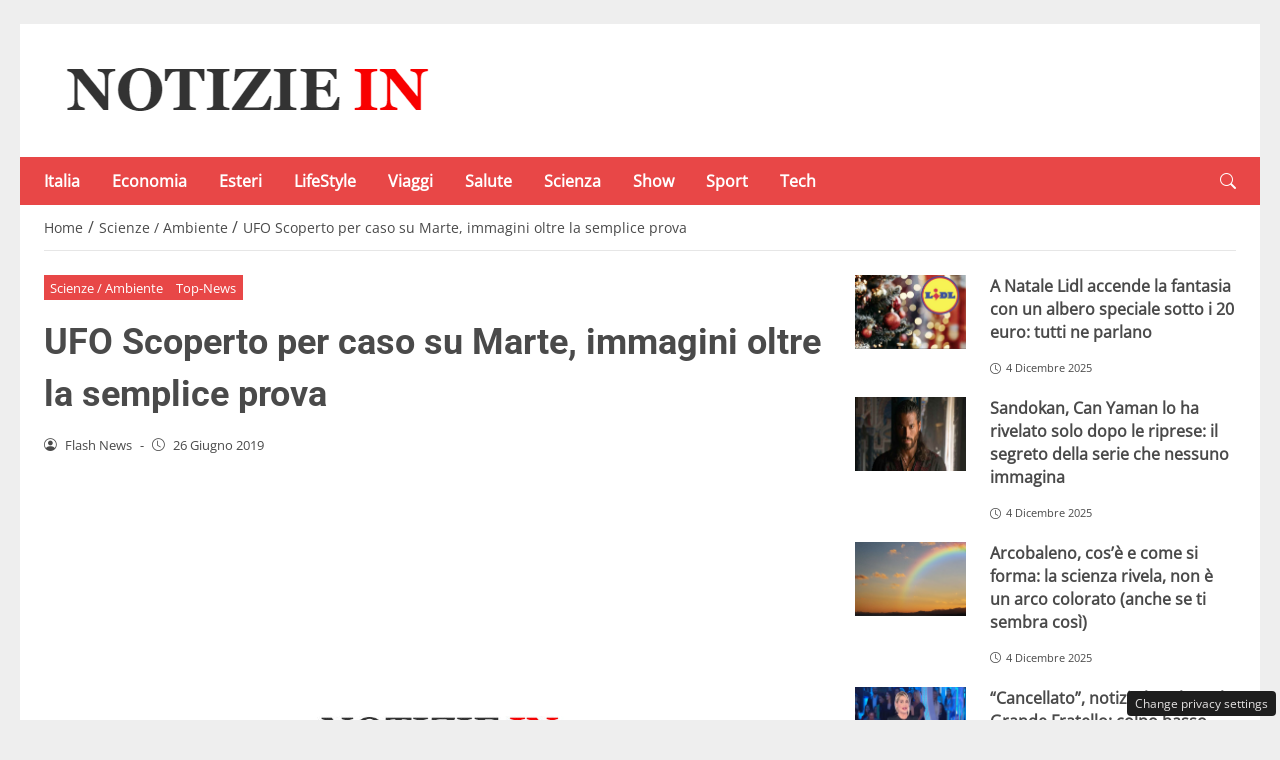

--- FILE ---
content_type: text/html; charset=UTF-8
request_url: https://notiziein.it/ufo-scoperto-per-caso-su-marte-immagini-oltre-la-semplice-prova-214447
body_size: 23481
content:
<!DOCTYPE html>
<html lang="it-IT" prefix="og: https://ogp.me/ns#">
<head> 

	<meta charset="UTF-8" />
	<script id="head-rendered-js" data-no-optimize="1" data-no-defer="1">/* v10 */ document.addEventListener("DOMContentLoaded",() => { document.querySelectorAll('.modal').forEach(function(modal){document.body.appendChild(modal)});window.clearText=function(field){if(field.defaultValue===field.value){field.value=''}else if(field.value===''){field.value=field.defaultValue}}
var selectors={backTop:document.getElementById('back-top')};window.addEventListener('scroll',function(){var scrollY=window.scrollY;var winWidth=window.innerWidth;if(selectors.backTop){if(scrollY>100){selectors.backTop.style.display='block';selectors.backTop.style.opacity='1';selectors.backTop.style.transition='opacity 0.3s'}else{selectors.backTop.style.opacity='0';setTimeout(function(){if(window.scrollY<=100){selectors.backTop.style.display='none'}},300)}}});window.addEventListener('load',function(){var winWidth=window.innerWidth;var winHeight=window.innerHeight;console.log('winWidth-'+winWidth);console.log('winHeight-'+winHeight)});var lazyImagesAllDevice=[].slice.call(document.querySelectorAll('.img-fluid.lazyattachment_alldevice'));let lazyImageAllDeviceObserver=new IntersectionObserver(function(entries,observer){entries.forEach(function(entry){if(entry.isIntersecting){let lazyImageAllDevice=entry.target;lazyImageAllDeviceDataSrcSet=lazyImageAllDevice.getAttribute('data-srcset');lazyImageAllDevice.srcset=lazyImageAllDeviceDataSrcSet;lazyImageAllDevice.src=lazyImageAllDevice.dataset.src;lazyImageAllDevice.classList.remove('lazyattachment_alldevice');lazyImageAllDeviceObserver.unobserve(lazyImageAllDevice)}})});lazyImagesAllDevice.forEach(function(lazyImageAllDevice){lazyImageAllDeviceObserver.observe(lazyImageAllDevice)});var lazyImagesMinXS=[].slice.call(document.querySelectorAll('.img-fluid.lazyattachment_min_xs'));let lazyImageMinXSObserver=new IntersectionObserver(function(entries,observer){entries.forEach(function(entry){if(window.innerWidth>=480){if(entry.isIntersecting){let lazyImageMinXS=entry.target;lazyImageMinXSDataSrcSet=lazyImageMinXS.getAttribute('data-srcset');lazyImageMinXS.srcset=lazyImageMinXSDataSrcSet;lazyImageMinXS.src=lazyImageMinXS.dataset.src;lazyImageMinXS.classList.remove('lazyattachment_min_xs');lazyImageMinXSObserver.unobserve(lazyImageMinXS)}}})});lazyImagesMinXS.forEach(function(lazyImageMinXS){lazyImageMinXSObserver.observe(lazyImageMinXS)});var lazyImagesMaxXS=[].slice.call(document.querySelectorAll('.img-fluid.lazyattachment_max_xs'));let lazyImageMaxXSObserver=new IntersectionObserver(function(entries,observer){entries.forEach(function(entry){if(window.innerWidth<=479){if(entry.isIntersecting){let lazyImageMaxXS=entry.target;lazyImageMaxXSDataSrcSet=lazyImageMaxXS.getAttribute('data-srcset');lazyImageMaxXS.srcset=lazyImageMaxXSDataSrcSet;lazyImageMaxXS.src=lazyImageMaxXS.dataset.src;lazyImageMaxXS.classList.remove('lazyattachment_max_xs');lazyImageMaxXSObserver.unobserve(lazyImageMaxXS)}}})});lazyImagesMaxXS.forEach(function(lazyImageMaxXS){lazyImageMaxXSObserver.observe(lazyImageMaxXS)});var lazyImagesMinXM=[].slice.call(document.querySelectorAll('.img-fluid.lazyattachment_min_xm'));let lazyImageMinXMObserver=new IntersectionObserver(function(entries,observer){entries.forEach(function(entry){if(window.innerWidth>=576){if(entry.isIntersecting){let lazyImageMinXM=entry.target;lazyImageMinXMDataSrcSet=lazyImageMinXM.getAttribute('data-srcset');lazyImageMinXM.srcset=lazyImageMinXMDataSrcSet;lazyImageMinXM.src=lazyImageMinXM.dataset.src;lazyImageMinXM.classList.remove('lazyattachment_min_xm');lazyImageMinXMObserver.unobserve(lazyImageMinXM)}}})});lazyImagesMinXM.forEach(function(lazyImageMinXM){lazyImageMinXMObserver.observe(lazyImageMinXM)});var lazyImagesMaxXM=[].slice.call(document.querySelectorAll('.img-fluid.lazyattachment_max_xm'));let lazyImageMaxXMObserver=new IntersectionObserver(function(entries,observer){entries.forEach(function(entry){if(window.innerWidth<=575){if(entry.isIntersecting){let lazyImageMaxXM=entry.target;lazyImageMaxXMDataSrcSet=lazyImageMaxXM.getAttribute('data-srcset');lazyImageMaxXM.srcset=lazyImageMaxXMDataSrcSet;lazyImageMaxXM.src=lazyImageMaxXM.dataset.src;lazyImageMaxXM.classList.remove('lazyattachment_max_xm');lazyImageMaxXMObserver.unobserve(lazyImageMaxXM)}}})});lazyImagesMaxXM.forEach(function(lazyImageMaxXM){lazyImageMaxXMObserver.observe(lazyImageMaxXM)});var lazyImagesMinSM=[].slice.call(document.querySelectorAll('.img-fluid.lazyattachment_min_sm'));let lazyImageMinSMObserver=new IntersectionObserver(function(entries,observer){entries.forEach(function(entry){if(window.innerWidth>=768){if(entry.isIntersecting){let lazyImageMinSM=entry.target;lazyImageMinSMDataSrcSet=lazyImageMinSM.getAttribute('data-srcset');lazyImageMinSM.srcset=lazyImageMinSMDataSrcSet;lazyImageMinSM.src=lazyImageMinSM.dataset.src;lazyImageMinSM.classList.remove('lazyattachment_min_sm');lazyImageMinSMObserver.unobserve(lazyImageMinSM)}}})});lazyImagesMinSM.forEach(function(lazyImageMinSM){lazyImageMinSMObserver.observe(lazyImageMinSM)});var lazyImagesMaxSM=[].slice.call(document.querySelectorAll('.img-fluid.lazyattachment_max_sm'));let lazyImageMaxSMObserver=new IntersectionObserver(function(entries,observer){entries.forEach(function(entry){if(window.innerWidth<=767){if(entry.isIntersecting){let lazyImageMaxSM=entry.target;lazyImageMaxSMDataSrcSet=lazyImageMaxSM.getAttribute('data-srcset');lazyImageMaxSM.srcset=lazyImageMaxSMDataSrcSet;lazyImageMaxSM.src=lazyImageMaxSM.dataset.src;lazyImageMaxSM.classList.remove('lazyattachment_max_sm');lazyImageMaxSMObserver.unobserve(lazyImageMaxSM)}}})});lazyImagesMaxSM.forEach(function(lazyImageMaxSM){lazyImageMaxSMObserver.observe(lazyImageMaxSM)});var lazyImagesMinMD=[].slice.call(document.querySelectorAll('.img-fluid.lazyattachment_min_md'));let lazyImageMinMDObserver=new IntersectionObserver(function(entries,observer){entries.forEach(function(entry){if(window.innerWidth>=1025){if(entry.isIntersecting){let lazyImageMinMD=entry.target;lazyImageMinMDDataSrcSet=lazyImageMinMD.getAttribute('data-srcset');lazyImageMinMD.srcset=lazyImageMinMDDataSrcSet;lazyImageMinMD.src=lazyImageMinMD.dataset.src;lazyImageMinMD.classList.remove('lazyattachment_min_md');lazyImageMinMDObserver.unobserve(lazyImageMinMD)}}})});lazyImagesMinMD.forEach(function(lazyImageMinMD){lazyImageMinMDObserver.observe(lazyImageMinMD)});var lazyImagesMaxMD=[].slice.call(document.querySelectorAll('.img-fluid.lazyattachment_max_md'));let lazyImageMaxMDObserver=new IntersectionObserver(function(entries,observer){entries.forEach(function(entry){if(window.innerWidth<=1024){if(entry.isIntersecting){let lazyImageMaxMD=entry.target;lazyImageMaxMDDataSrcSet=lazyImageMaxMD.getAttribute('data-srcset');lazyImageMaxMD.srcset=lazyImageMaxMDDataSrcSet;lazyImageMaxMD.src=lazyImageMaxMD.dataset.src;lazyImageMaxMD.classList.remove('lazyattachment_max_md');lazyImageMaxMDObserver.unobserve(lazyImageMaxMD)}}})});lazyImagesMaxMD.forEach(function(lazyImageMaxMD){lazyImageMaxMDObserver.observe(lazyImageMaxMD)});var lazyImagesMinLG=[].slice.call(document.querySelectorAll('.img-fluid.lazyattachment_min_lg'));let lazyImageMinLGObserver=new IntersectionObserver(function(entries,observer){entries.forEach(function(entry){if(window.innerWidth>=1280){if(entry.isIntersecting){let lazyImageMinLG=entry.target;lazyImageMinLGDataSrcSet=lazyImageMinLG.getAttribute('data-srcset');lazyImageMinLG.srcset=lazyImageMinLGDataSrcSet;lazyImageMinLG.src=lazyImageMinLG.dataset.src;lazyImageMinLG.classList.remove('lazyattachment_min_lg');lazyImageMinLGObserver.unobserve(lazyImageMinLG)}}})});lazyImagesMinLG.forEach(function(lazyImageMinLG){lazyImageMinLGObserver.observe(lazyImageMinLG)});var lazyImagesMaxLG=[].slice.call(document.querySelectorAll('.img-fluid.lazyattachment_max_lg'));let lazyImageMaxLGObserver=new IntersectionObserver(function(entries,observer){entries.forEach(function(entry){if(window.innerWidth<=1279){if(entry.isIntersecting){let lazyImageMaxLG=entry.target;lazyImageMaxLGDataSrcSet=lazyImageMaxLG.getAttribute('data-srcset');lazyImageMaxLG.srcset=lazyImageMaxLGDataSrcSet;lazyImageMaxLG.src=lazyImageMaxLG.dataset.src;lazyImageMaxLG.classList.remove('lazyattachment_max_lg');lazyImageMaxLGObserver.unobserve(lazyImageMaxLG)}}})});lazyImagesMaxLG.forEach(function(lazyImageMaxLG){lazyImageMaxLGObserver.observe(lazyImageMaxLG)});if(window.innerWidth>=480){var xs=document.createElement('link');xs.rel='stylesheet';xs.href='https://notiziein.it/wp-content/themes/newstoobee/assets/css/breakpoint/xs-min-480.css';xs.media='screen and (min-width: 480px)';xs.type='text/css';document.getElementsByTagName('head')[0].appendChild(xs)}
if(window.innerWidth>=576){var xm=document.createElement('link');xm.rel='stylesheet';xm.href='https://notiziein.it/wp-content/themes/newstoobee/assets/css/breakpoint/xm-min-576.css';xm.media='screen and (min-width: 576px)';xm.type='text/css';document.getElementsByTagName('head')[0].appendChild(xm)}
if(window.innerWidth>=768){var sm=document.createElement('link');sm.rel='stylesheet';sm.href='https://notiziein.it/wp-content/themes/newstoobee/assets/css/breakpoint/sm-min-768.css';sm.media='screen and (min-width: 768px)';sm.type='text/css';document.getElementsByTagName('head')[0].appendChild(sm)}
if(window.innerWidth>=1025){var md=document.createElement('link');md.rel='stylesheet';md.href='https://notiziein.it/wp-content/themes/newstoobee/assets/css/breakpoint/md-min-1025.css';md.media='screen and (min-width: 1025px)';md.type='text/css';document.getElementsByTagName('head')[0].appendChild(md)}
if(window.innerWidth>=1280){var lg=document.createElement('link');lg.rel='stylesheet';lg.href='https://notiziein.it/wp-content/themes/newstoobee/assets/css/breakpoint/lg-min-1280.css';lg.media='screen and (min-width: 1280px)';lg.type='text/css';document.getElementsByTagName('head')[0].appendChild(lg)}
if(window.innerWidth>=1440){var xl=document.createElement('link');xl.rel='stylesheet';xl.href='https://notiziein.it/wp-content/themes/newstoobee/assets/css/breakpoint/xl-min-1440.css';xl.media='screen and (min-width: 1440px)';xl.type='text/css';document.getElementsByTagName('head')[0].appendChild(xl)}
if(window.innerWidth>=1600){var xxl=document.createElement('link');xxl.rel='stylesheet';xxl.href='https://notiziein.it/wp-content/themes/newstoobee/assets/css/breakpoint/xxl-min-1600.css';xxl.media='screen and (min-width: 1600px)';xxl.type='text/css';document.getElementsByTagName('head')[0].appendChild(xxl)};var bsiconsAdded=!1;window.onscroll=function(){if(window.scrollY>100&&!bsiconsAdded){var bsicons=document.createElement('link');bsicons.rel='stylesheet';bsicons.href='https://notiziein.it/wp-content/themes/newstoobee/assets/css/lib/bootstrap-icons.min.css';bsicons.media='screen';bsicons.type='text/css';document.getElementsByTagName('head')[0].appendChild(bsicons);bsiconsAdded=!0}}});</script><style id="_get_critical_css">:root{--background-body:#eeeeee;--background-container:#ffffff;--background-header:#ffffff;--background-menu:#e84747;--color-item-menu:#ffffff;--background-menu-mobile:#ffffff;--color-item-menu-mobile:#e84747;--background-label-section:#e84747;--color-label-section:#ffffff;--background-label-category:#e84747;--color-label-category:#ffffff;--color-titles:#4a4a4a;--color-contents:#4a4a4a;--background-cta:#ffffff;--border-cta:#e6e6e6;--color-cta:#4a4a4a;--background-cta-hover:#e84747;--color-cta-hover:#ffffff;--background-prefooter:#202020;--color-prefooter:#ffffff;--background-footer:#000000;--color-footer:#ffffff}.no_critical{content-visibility:auto;contain-intrinsic-size:1px 1000px}@font-face{font-family:'Roboto-Bold';src:url(https://notiziein.it/wp-content/themes/newstoobee/assets/fonts/roboto/Roboto-Bold.woff2) format('woff2'),url(https://notiziein.it/wp-content/themes/newstoobee/assets/fonts/roboto/Roboto-Bold.woff) format('woff');font-weight:700;font-style:normal;font-display:swap}@font-face{font-family:'OpenSans-Regular';src:url(https://notiziein.it/wp-content/themes/newstoobee/assets/fonts/opensans/OpenSans-Regular.woff2) format('woff2'),url(https://notiziein.it/wp-content/themes/newstoobee/assets/fonts/opensans/OpenSans-Regular.woff) format('woff');font-weight:400;font-style:normal;font-display:swap}@font-face{font-display:block;font-family:bootstrap-icons;src:url(https://notiziein.it/wp-content/themes/newstoobee/assets/fonts/bootstrap-icons.woff2) format('woff2'),url(https://notiziein.it/wp-content/themes/newstoobee/assets/fonts/bootstrap-icons.woff) format('woff')}.bi::before,[class*=" bi-"]::before,[class^=bi-]::before{display:inline-block;font-family:bootstrap-icons!important;font-style:normal;font-weight:400!important;font-variant:normal;text-transform:none;line-height:1;vertical-align:-.125em;-webkit-font-smoothing:antialiased;-moz-osx-font-smoothing:grayscale}.bi-list::before{content:"\f479"}.bi-x::before{content:"\f62a"}.bi-instagram::before{content:"\f437"}.bi-linkedin::before{content:"\f472"}.bi-facebook::before{content:"\f344"}.bi-youtube::before{content:"\F62B"}.bi-twitter-x::before{content:"\F8DB"}.bi-person-circle::before{content:"\f4d7"}.bi-clock::before{content:"\f293"}.bi-search::before{content:"\f52a"}.bi-chevron-down::before{content:"\f282"}.bi-chevron-left::before{content:"\f284"}.bi-chevron-right::before{content:"\f285"}:root{--bs-breakpoint-xxs:0;--bs-breakpoint-xs:480px;--bs-breakpoint-xm:576px;--bs-breakpoint-sm:768px;--bs-breakpoint-md:1025px;--bs-breakpoint-lg:1280px;--bs-breakpoint-xl:1440px;--bs-breakpoint-xxl:1600px}.clearfix::after{display:block;clear:both;content:""}.clear{clear:both;display:block;overflow:hidden;visibility:hidden;width:0;height:0}.img-fluid{max-width:100%;height:auto}.img-thumbnail{padding:.25rem;background-color:var(--bs-body-bg);border:var(--bs-border-width) solid var(--bs-border-color);border-radius:var(--bs-border-radius);max-width:100%;height:auto}.figure-caption{font-size:.875em;color:var(--bs-secondary-color)}.container,.container-fluid,.container-xm,.container-sm,.container-md,.container-lg,.container-xl,.container-xxl{--bs-gutter-x:1.5rem;--bs-gutter-y:0;width:100%;padding-right:calc(var(--bs-gutter-x) * .5);padding-left:calc(var(--bs-gutter-x) * .5);margin-right:auto;margin-left:auto}.container-fluid.no-padding{padding-left:0;padding-right:0}.container-boxed,.container-boxed-xm,.container-boxed-sm,.container-boxed-md,.container-boxed-lg,.container-boxed-xl,.container-boxed-xxl{--bs-gutter-x:1.5rem;--bs-gutter-y:0;width:100%;padding-right:calc(var(--bs-gutter-x) * .5);padding-left:calc(var(--bs-gutter-x) * .5);margin-right:auto;margin-left:auto}.row{--bs-gutter-x:1.5rem;--bs-gutter-y:0;display:flex;flex-wrap:wrap;margin-top:calc(-1 * var(--bs-gutter-y));margin-right:calc(-.5 * var(--bs-gutter-x));margin-left:calc(-.5 * var(--bs-gutter-x))}.row>*{box-sizing:border-box;flex-shrink:0;width:100%;max-width:100%;padding-right:calc(var(--bs-gutter-x) * .5);padding-left:calc(var(--bs-gutter-x) * .5);margin-top:var(--bs-gutter-y)}.col{flex:1 0 0%}.row-cols-auto>*{flex:0 0 auto;width:auto}.row-cols-1>*{flex:0 0 auto;width:100%}.row-cols-2>*{flex:0 0 auto;width:50%}.row-cols-3>*{flex:0 0 auto;width:33.3333333333%}.row-cols-4>*{flex:0 0 auto;width:25%}.row-cols-5>*{flex:0 0 auto;width:20%}.row-cols-6>*{flex:0 0 auto;width:16.6666666667%}.col-auto{flex:0 0 auto;width:auto}.col-1{flex:0 0 8.33333333%;width:8.33333333%;max-width:8.33333333%}.col-2{flex:0 0 16.66666667%;width:16.66666667%;max-width:16.66666667%}.col-3{flex:0 0 25%;width:25%;max-width:25%}.col-4{flex:0 0 33.33333333%;width:33.33333333%;max-width:33.33333333%}.col-5{flex:0 0 41.66666667%;width:41.66666667%;max-width:41.66666667%}.col-6{flex:0 0 50%;width:50%;max-width:50%}.col-7{flex:0 0 58.33333333%;width:58.33333333%;width:58.33333333%}.col-8{flex:0 0 66.66666667%;width:66.66666667%;width:66.66666667%}.col-9{flex:0 0 75%;width:75%;width:75%}.col-10{flex:0 0 83.33333333%;width:83.33333333%;max-width:83.33333333%}.col-11{flex:0 0 91.66666667%;width:91.66666667%;max-width:91.66666667%}.col-12{flex:0 0 100%;width:100%;max-width:100%}.offset-1{margin-left:8.33333333%}.offset-2{margin-left:16.66666667%}.offset-3{margin-left:25%}.offset-4{margin-left:33.33333333%}.offset-5{margin-left:41.66666667%}.offset-6{margin-left:50%}.offset-7{margin-left:58.33333333%}.offset-8{margin-left:66.66666667%}.offset-9{margin-left:75%}.offset-10{margin-left:83.33333333%}.offset-11{margin-left:91.66666667%}.g-0,.gx-0{--bs-gutter-x:0}.g-0,.gy-0{--bs-gutter-y:0}.g-1,.gx-1{--bs-gutter-x:0.25rem}.g-1,.gy-1{--bs-gutter-y:0.25rem}.g-2,.gx-2{--bs-gutter-x:0.5rem}.g-2,.gy-2{--bs-gutter-y:0.5rem}.g-3,.gx-3{--bs-gutter-x:1rem}.g-3,.gy-3{--bs-gutter-y:1rem}.g-4,.gx-4{--bs-gutter-x:1.5rem}.g-4,.gy-4{--bs-gutter-y:1.5rem}.g-5,.gx-5{--bs-gutter-x:3rem}.g-5,.gy-5{--bs-gutter-y:3rem}@media (min-width:1025px){.offcanvas{display:none!important}}@media (max-width:1024px){.offcanvas{visibility:hidden;opacity:0;height:0;width:0}.offcanvas.show{height:auto;opacity:1}}hr{margin:1rem 0;color:inherit;border:0;border-top:var(--bs-border-width) solid;opacity:.25}.hr{overflow:hidden;margin:30px 0;height:1px;background:#eee;font-size:0;line-height:0}.sm_hr{overflow:hidden;margin:20px 0;height:1px;background:#ddd;font-size:0;line-height:0}.vr{display:inline-block;align-self:stretch;width:1px;min-height:1em;background-color:currentcolor;opacity:.25}.fade{transition:opacity .15s linear}@media (prefers-reduced-motion:reduce){.fade{transition:none}}.fade:not(.show){opacity:0}.collapse:not(.show){display:none}.collapsing{height:0;overflow:hidden;transition:height .35s ease}@media (prefers-reduced-motion:reduce){.collapsing{transition:none}}.collapsing.collapse-horizontal{width:0;height:auto;transition:width .35s ease}@media (prefers-reduced-motion:reduce){.collapsing.collapse-horizontal{transition:none}}@media (min-width:480px){.col-xs{flex:1 0 0%}.col-xs-auto{flex:0 0 auto;width:auto}.col-xs-1{flex:0 0 8.33333333%!important;width:8.33333333%!important;max-width:8.33333333%!important}.col-xs-2{flex:0 0 16.66666667%!important;width:16.66666667%!important;max-width:16.66666667%!important}.col-xs-3{flex:0 0 25%;width:25%;max-width:25%}.col-xs-4{flex:0 0 33.33333333%!important;width:33.33333333%!important;max-width:33.33333333%!important}.col-xs-5{flex:0 0 41.66666667%!important;width:41.66666667%!important;max-width:41.66666667%!important}.col-xs-6{flex:0 0 50%!important;width:50%!important;max-width:50%!important}.col-xs-7{flex:0 0 58.33333333%!important;width:58.33333333%!important;width:58.33333333%!important}.col-xs-8{flex:0 0 66.66666667%!important;width:66.66666667%!important;width:66.66666667%!important}.col-xs-9{flex:0 0 75%!important;width:75%!important;width:75%!important}.col-xs-10{flex:0 0 83.33333333%!important;width:83.33333333%!important;max-width:83.33333333%!important}.col-xs-11{flex:0 0 91.66666667%!important;width:91.66666667%!important;max-width:91.66666667%!important}.col-xs-12{flex:0 0 100%!important;width:100%!important;max-width:100%!important}.offset-xs-0{margin-left:0}.offset-xs-1{margin-left:8.33333333%}.offset-xs-2{margin-left:16.66666667%}.offset-xs-3{margin-left:25%}.offset-xs-4{margin-left:33.33333333%}.offset-xs-5{margin-left:41.66666667%}.offset-xs-6{margin-left:50%}.offset-xs-7{margin-left:58.33333333%}.offset-xs-8{margin-left:66.66666667%}.offset-xs-9{margin-left:75%}.offset-xs-10{margin-left:83.33333333%}.offset-xs-11{margin-left:91.66666667%}}@media (min-width:576px){.container,.container-xm{max-width:540px}}@media (min-width:576px){.container-boxed,.container-boxed-xm,.container-boxed-sm,.container-boxed-md,.container-boxed-lg,.container-boxed-xl,.container-boxed-xxl{max-width:540px}}@media (min-width:576px){.col-xm{flex:1 0 0%}.col-xm-auto{flex:0 0 auto;width:auto}.col-xm-1{flex:0 0 8.33333333%!important;width:8.33333333%!important;max-width:8.33333333%!important}.col-xm-2{flex:0 0 16.66666667%!important;width:16.66666667%!important;max-width:16.66666667%!important}.col-xm-3{flex:0 0 25%;width:25%;max-width:25%}.col-xm-4{flex:0 0 33.33333333%!important;width:33.33333333%!important;max-width:33.33333333%!important}.col-xm-5{flex:0 0 41.66666667%!important;width:41.66666667%!important;max-width:41.66666667%!important}.col-xm-6{flex:0 0 50%!important;width:50%!important;max-width:50%!important}.col-xm-7{flex:0 0 58.33333333%!important;width:58.33333333%!important;width:58.33333333%!important}.col-xm-8{flex:0 0 66.66666667%!important;width:66.66666667%!important;width:66.66666667%!important}.col-xm-9{flex:0 0 75%!important;width:75%!important;width:75%!important}.col-xm-10{flex:0 0 83.33333333%!important;width:83.33333333%!important;max-width:83.33333333%!important}.col-xm-11{flex:0 0 91.66666667%!important;width:91.66666667%!important;max-width:91.66666667%!important}.col-xm-12{flex:0 0 100%!important;width:100%!important;max-width:100%!important}.offset-xm-0{margin-left:0}.offset-xm-1{margin-left:8.33333333%}.offset-xm-2{margin-left:16.66666667%}.offset-xm-3{margin-left:25%}.offset-xm-4{margin-left:33.33333333%}.offset-xm-5{margin-left:41.66666667%}.offset-xm-6{margin-left:50%}.offset-xm-7{margin-left:58.33333333%}.offset-xm-8{margin-left:66.66666667%}.offset-xm-9{margin-left:75%}.offset-xm-10{margin-left:83.33333333%}.offset-xm-11{margin-left:91.66666667%}}@media (min-width:768px){.container,.container-xm,.container-sm{max-width:750px}}@media (min-width:768px){.container-boxed,.container-boxed-sm,.container-boxed-md,.container-boxed-lg,.container-boxed-xl,.container-boxed-xxl{max-width:750px}}@media (min-width:768px){.col-sm{flex:1 0 0%}.col-sm-auto{flex:0 0 auto;width:auto}.col-sm-1{flex:0 0 8.33333333%!important;width:8.33333333%!important;max-width:8.33333333%!important}.col-sm-2{flex:0 0 16.66666667%!important;width:16.66666667%!important;max-width:16.66666667%!important}.col-sm-3{flex:0 0 25%;width:25%;max-width:25%}.col-sm-4{flex:0 0 33.33333333%!important;width:33.33333333%!important;max-width:33.33333333%!important}.col-sm-5{flex:0 0 41.66666667%!important;width:41.66666667%!important;max-width:41.66666667%!important}.col-sm-6{flex:0 0 50%!important;width:50%!important;max-width:50%!important}.col-sm-7{flex:0 0 58.33333333%!important;width:58.33333333%!important;width:58.33333333%!important}.col-sm-8{flex:0 0 66.66666667%!important;width:66.66666667%!important;width:66.66666667%!important}.col-sm-9{flex:0 0 75%!important;width:75%!important;width:75%!important}.col-sm-10{flex:0 0 83.33333333%!important;width:83.33333333%!important;max-width:83.33333333%!important}.col-sm-11{flex:0 0 91.66666667%!important;width:91.66666667%!important;max-width:91.66666667%!important}.col-sm-12{flex:0 0 100%!important;width:100%!important;max-width:100%!important}.offset-sm-0{margin-left:0}.offset-sm-1{margin-left:8.33333333%}.offset-sm-2{margin-left:16.66666667%}.offset-sm-3{margin-left:25%}.offset-sm-4{margin-left:33.33333333%}.offset-sm-5{margin-left:41.66666667%}.offset-sm-6{margin-left:50%}.offset-sm-7{margin-left:58.33333333%}.offset-sm-8{margin-left:66.66666667%}.offset-sm-9{margin-left:75%}.offset-sm-10{margin-left:83.33333333%}.offset-sm-11{margin-left:91.66666667%}}@media (min-width:1025px){.container,.container-xm,.container-sm,.container-md{max-width:1000px}}@media (min-width:1025px){.container-boxed,.container-boxed-md,.container-boxed-lg,.container-boxed-xl,.container-boxed-xxl{max-width:1000px}}@media (min-width:1025px){.col-md{flex:1 0 0%}.col-md-auto{flex:0 0 auto;width:auto}.col-md-1{flex:0 0 8.33333333%!important;width:8.33333333%!important;max-width:8.33333333%!important}.col-md-2{flex:0 0 16.66666667%!important;width:16.66666667%!important;max-width:16.66666667%!important}.col-md-3{flex:0 0 25%;width:25%;max-width:25%}.col-md-4{flex:0 0 33.33333333%!important;width:33.33333333%!important;max-width:33.33333333%!important}.col-md-5{flex:0 0 41.66666667%!important;width:41.66666667%!important;max-width:41.66666667%!important}.col-md-6{flex:0 0 50%!important;width:50%!important;max-width:50%!important}.col-md-7{flex:0 0 58.33333333%!important;width:58.33333333%!important;width:58.33333333%!important}.col-md-8{flex:0 0 66.66666667%!important;width:66.66666667%!important;width:66.66666667%!important}.col-md-9{flex:0 0 75%!important;width:75%!important;width:75%!important}.col-md-10{flex:0 0 83.33333333%!important;width:83.33333333%!important;max-width:83.33333333%!important}.col-md-11{flex:0 0 91.66666667%!important;width:91.66666667%!important;max-width:91.66666667%!important}.col-md-12{flex:0 0 100%!important;width:100%!important;max-width:100%!important}.offset-md-0{margin-left:0}.offset-md-1{margin-left:8.33333333%}.offset-md-2{margin-left:16.66666667%}.offset-md-3{margin-left:25%}.offset-md-4{margin-left:33.33333333%}.offset-md-5{margin-left:41.66666667%}.offset-md-6{margin-left:50%}.offset-md-7{margin-left:58.33333333%}.offset-md-8{margin-left:66.66666667%}.offset-md-9{margin-left:75%}.offset-md-10{margin-left:83.33333333%}.offset-md-11{margin-left:91.66666667%}}@media (min-width:1280px){.container,.container-xm,.container-sm,.container-md,.container-lg{max-width:1250px}}@media (min-width:1280px){.container-boxed,.container-boxed-lg,.container-boxed-xl,.container-boxed-xxl{max-width:1250px}}@media (min-width:1280px){.col-lg{flex:1 0 0%}.col-lg-auto{flex:0 0 auto;width:auto}.col-lg-1{flex:0 0 8.33333333%!important;width:8.33333333%!important;max-width:8.33333333%!important}.col-lg-2{flex:0 0 16.66666667%!important;width:16.66666667%!important;max-width:16.66666667%!important}.col-lg-3{flex:0 0 25%;width:25%;max-width:25%}.col-lg-4{flex:0 0 33.33333333%!important;width:33.33333333%!important;max-width:33.33333333%!important}.col-lg-5{flex:0 0 41.66666667%!important;width:41.66666667%!important;max-width:41.66666667%!important}.col-lg-6{flex:0 0 50%!important;width:50%!important;max-width:50%!important}.col-lg-7{flex:0 0 58.33333333%!important;width:58.33333333%!important;width:58.33333333%!important}.col-lg-8{flex:0 0 66.66666667%!important;width:66.66666667%!important;width:66.66666667%!important}.col-lg-9{flex:0 0 75%!important;width:75%!important;width:75%!important}.col-lg-10{flex:0 0 83.33333333%!important;width:83.33333333%!important;max-width:83.33333333%!important}.col-lg-11{flex:0 0 91.66666667%!important;width:91.66666667%!important;max-width:91.66666667%!important}.col-lg-12{flex:0 0 100%!important;width:100%!important;max-width:100%!important}.offset-lg-0{margin-left:0}.offset-lg-1{margin-left:8.33333333%}.offset-lg-2{margin-left:16.66666667%}.offset-lg-3{margin-left:25%}.offset-lg-4{margin-left:33.33333333%}.offset-lg-5{margin-left:41.66666667%}.offset-lg-6{margin-left:50%}.offset-lg-7{margin-left:58.33333333%}.offset-lg-8{margin-left:66.66666667%}.offset-lg-9{margin-left:75%}.offset-lg-10{margin-left:83.33333333%}.offset-lg-11{margin-left:91.66666667%}}@media (min-width:1440px){.container,.container-xm,.container-sm,.container-md,.container-lg,.container-xl{max-width:1410px}}@media (min-width:1440px){.container-boxed,.container-boxed-xl,.container-boxed-xxl{max-width:1410px}}@media (min-width:1440px){.col-xl{flex:1 0 0%}.col-xl-auto{flex:0 0 auto;width:auto}.col-xl-1{flex:0 0 8.33333333%!important;width:8.33333333%!important;max-width:8.33333333%!important}.col-xl-2{flex:0 0 16.66666667%!important;width:16.66666667%!important;max-width:16.66666667%!important}.col-xl-3{flex:0 0 25%;width:25%;max-width:25%}.col-xl-4{flex:0 0 33.33333333%!important;width:33.33333333%!important;max-width:33.33333333%!important}.col-xl-5{flex:0 0 41.66666667%!important;width:41.66666667%!important;max-width:41.66666667%!important}.col-xl-6{flex:0 0 50%!important;width:50%!important;max-width:50%!important}.col-xl-7{flex:0 0 58.33333333%!important;width:58.33333333%!important;width:58.33333333%!important}.col-xl-8{flex:0 0 66.66666667%!important;width:66.66666667%!important;width:66.66666667%!important}.col-xl-9{flex:0 0 75%!important;width:75%!important;width:75%!important}.col-xl-10{flex:0 0 83.33333333%!important;width:83.33333333%!important;max-width:83.33333333%!important}.col-xl-11{flex:0 0 91.66666667%!important;width:91.66666667%!important;max-width:91.66666667%!important}.col-xl-12{flex:0 0 100%!important;width:100%!important;max-width:100%!important}.offset-xl-0{margin-left:0}.offset-xl-1{margin-left:8.33333333%}.offset-xl-2{margin-left:16.66666667%}.offset-xl-3{margin-left:25%}.offset-xl-4{margin-left:33.33333333%}.offset-xl-5{margin-left:41.66666667%}.offset-xl-6{margin-left:50%}.offset-xl-7{margin-left:58.33333333%}.offset-xl-8{margin-left:66.66666667%}.offset-xl-9{margin-left:75%}.offset-xl-10{margin-left:83.33333333%}.offset-xl-11{margin-left:91.66666667%}}@media (min-width:1600px){.container,.container-xm,.container-sm,.container-md,.container-lg,.container-xl,.container-xxl{max-width:1570px}}@media (min-width:1600px){.container-boxed,.container-boxed-xxl{max-width:1570px}}@media (min-width:1600px){.col-xxl{flex:1 0 0%}.col-xxl-auto{flex:0 0 auto;width:auto}.col-xxl-1{flex:0 0 8.33333333%!important;width:8.33333333%!important;max-width:8.33333333%!important}.col-xxl-2{flex:0 0 16.66666667%!important;width:16.66666667%!important;max-width:16.66666667%!important}.col-xxl-3{flex:0 0 25%;width:25%;max-width:25%}.col-xxl-4{flex:0 0 33.33333333%!important;width:33.33333333%!important;max-width:33.33333333%!important}.col-xxl-5{flex:0 0 41.66666667%!important;width:41.66666667%!important;max-width:41.66666667%!important}.col-xxl-6{flex:0 0 50%!important;width:50%!important;max-width:50%!important}.col-xxl-7{flex:0 0 58.33333333%!important;width:58.33333333%!important;width:58.33333333%!important}.col-xxl-8{flex:0 0 66.66666667%!important;width:66.66666667%!important;width:66.66666667%!important}.col-xxl-9{flex:0 0 75%!important;width:75%!important;width:75%!important}.col-xxl-10{flex:0 0 83.33333333%!important;width:83.33333333%!important;max-width:83.33333333%!important}.col-xxl-11{flex:0 0 91.66666667%!important;width:91.66666667%!important;max-width:91.66666667%!important}.col-xxl-12{flex:0 0 100%!important;width:100%!important;max-width:100%!important}.offset-xxl-0{margin-left:0}.offset-xxl-1{margin-left:8.33333333%}.offset-xxl-2{margin-left:16.66666667%}.offset-xxl-3{margin-left:25%}.offset-xxl-4{margin-left:33.33333333%}.offset-xxl-5{margin-left:41.66666667%}.offset-xxl-6{margin-left:50%}.offset-xxl-7{margin-left:58.33333333%}.offset-xxl-8{margin-left:66.66666667%}.offset-xxl-9{margin-left:75%}.offset-xxl-10{margin-left:83.33333333%}.offset-xxl-11{margin-left:91.66666667%}}@media (min-width:480px){.lazyattachment_max_xs{display:none!important}}@media (max-width:479px){.lazyattachment_min_xs{display:none!important}}@media (min-width:576px){.lazyattachment_max_xm{display:none!important}}@media (max-width:575px){.lazyattachment_min_xm{display:none!important}}@media (min-width:768px){.lazyattachment_max_sm{display:none!important}}@media (max-width:767px){.lazyattachment_min_sm{display:none!important}}@media (min-width:1025px){.lazyattachment_max_md{display:none!important}}@media (max-width:1024px){.lazyattachment_min_md{display:none!important}}@media (min-width:1280px){.lazyattachment_max_lg{display:none!important}}@media (max-width:1279px){.lazyattachment_min_lg{display:none!important}}:root{--primario:#e80016;--approfondimenti-bg:#43bbbc;--grigio:#e6e6e6;--grigio-scuro:#404040;--perla:#f2f2f2;--nero4a:#4a4a4a;--nero555:#555555;--nero444:#444444;--nero333:#333333;--nero111:#111111;--nero:#000000;--bianco:#ffffff}html{overflow-y:scroll;overflow-y:overlay;scroll-behavior:auto}html{box-sizing:border-box;overflow-x:hidden;-webkit-text-size-adjust:100%;-ms-text-size-adjust:100%}::-webkit-scrollbar{width:5px}::-webkit-scrollbar-track{background-color:#fff0;-webkit-box-shadow:inset 0 0 4px rgb(0 0 0 / .1)}::-webkit-scrollbar-thumb{background:var(--background-label-category);border-radius:5px;-webkit-box-shadow:inset 0 0 4px rgb(0 0 0 / .5)}body{margin:0;width:100%;max-width:100%;text-rendering:optimizeLegibility;-webkit-font-smoothing:antialiased;-moz-osx-font-smoothing:grayscale;position:relative;padding:0;background-color:var(--background-body);color:var(--color-contents);font-size:1rem;line-height:1.462;font-family:'OpenSans-Regular'}@media (max-width:1024px){body{overflow-x:hidden}.main-holder{overflow:hidden}}.container{background:var(--background-container)}@media (min-width:576px){.main-holder{max-width:540px}}@media (min-width:768px){.main-holder{max-width:750px}}@media (max-width:1024px){.main-holder{padding-top:0}}@media (min-width:1025px){.main-holder{max-width:1000px}.main-holder{padding-top:1.5rem}}@media (min-width:1280px){.container{max-width:1240px;padding-left:1.5rem;padding-right:1.5rem}.main-holder{max-width:1240px}}.main-holder{z-index:1;position:relative;padding-bottom:2rem;margin-left:auto;margin-right:auto}a{color:var(--color-contents)}#wpadminbar a{color:#f0f0f1}p{margin:0 0 1rem}[id*="attachment_"],.wp-caption{max-width:100%}[id*="caption-attachment-"],.wp-caption-text,.excerpt_image{font-size:.8rem;margin-top:.5rem}img{max-width:100%;height:auto;object-fit:cover}.heading_titles{color:var(--color-titles)}.heading_1{font-family:'Roboto-Bold';font-size:clamp(1.25rem, 0.6607rem + 1.9643vw, 2.625rem)}.stickup-wrapper>.container{background-color:var(--background-header)}.nav__primary .sf-menu>.menu-item>.sub-menu,.stickup-navigation>.container,.search-form__h form button.search-form_is{background-color:var(--background-menu)}.stickup-navigation>.container{box-shadow:0 5px 5px color-mix(in srgb,var(--color-item-menu) 10%,transparent)}.search-form__h form input.search-form_it{border:none;border-bottom:1px solid var(--background-menu)}.nav__primary .sf-menu>.menu-item>.sub-menu{border:1px solid var(--color-item-menu)}.search-form__h form button.search-form_is,.header-item-hamburger #btnRespNav,.nav__primary #topnav li a,.nav__primary .sf-menu>.menu-item>.sub-menu .menu-item>a,.header-item-search>a.dropdown-toggle,.header-item-search .social_header_loop .social_item a{color:var(--color-item-menu)}.nav__primary .sf-menu>.menu-item>.sub-menu .menu-item>a:hover,.nav__primary .sf-menu>.menu-item>.sub-menu .current-menu-item>a{background-color:color-mix(in srgb,var(--color-item-menu) 20%,transparent)}.offcanvas .offcanvas-header{background-color:var(--background-header)}.offcanvas.offcanvas_menu{background-color:var(--background-menu-mobile)}.nav__hamburger ul li a,.offcanvas .btn-close{color:var(--color-item-menu-mobile)}.af_title,.af_title_sidebar{border-bottom:2px solid var(--background-label-section)}.af_title_sidebar .heading-line,.af_title .heading-line{background-color:var(--background-label-section);color:var(--color-label-section)}.af_title_sidebar__heading .heading-line{color:var(--color-label-section)}.breadcrumb>li.active,.breadcrumb>li a{color:var(--color-contents)}.post_categories a{background-color:var(--background-label-category);color:var(--color-label-category)}.home_widget article a.home_post_readmore_h,body.single .related-posts .related-posts-list .related_post_item a.related_post_readmore_h,body.archive #category_loop .category_post_item a.category_post_readmore_h{background-color:var(--background-cta);border:1px solid var(--border-cta);color:var(--color-cta)}.home_widget article a.home_post_readmore_h:hover,body.single .related-posts .related-posts-list .related_post_item a.related_post_readmore_h:hover,body.archive #category_loop .category_post_item a.category_post_readmore_h:hover{background-color:var(--background-cta-hover);border:1px solid var(--background-cta-hover);color:var(--color-cta-hover)}#home_carousel_snapjs_widget_wrap .carousel_snapjs_wrapper::-webkit-scrollbar-thumb{background:var(--background-label-category)}.widget_cta_h{background-color:var(--background-label-section);color:var(--color-label-section)}footer #footer-columns .container{background-color:var(--background-prefooter)}.nav__footer #footernav li a{color:var(--color-footer)}footer #footer-copyright .container{background-color:var(--background-footer)}.footer-copyright-wrap{color:var(--color-footer)}#back-top a span:before{background:var(--background-label-category);color:var(--color-label-category)}@media (min-width:1025px){.col_content.col-md-8{width:66.66666667%;flex:0 0 66.66666667%;max-width:66.66666667%}.col_sidebar.col-md-4{width:33.33333%;flex:0 0 33.33333%;max-width:33.33333%}}.col_sidebar{position:relative}.col_sidebar>*{contain:layout}@media (max-width:1024px){.col_content{margin-bottom:3rem}}#sticky-side{position:sticky;-webkit-position:sticky;top:2rem}.cmplz-noscroll{overflow-y:hidden}.cmplz-soft-cookiewall{backdrop-filter:blur(10px)}.modal-backdrop{--bs-backdrop-zindex:1050;--bs-backdrop-bg:#000;--bs-backdrop-opacity:0.5;position:fixed;top:0;left:0;z-index:var(--bs-backdrop-zindex);width:100vw;height:100vh;background-color:var(--bs-backdrop-bg)}.modal-backdrop.fade{opacity:0}.modal-backdrop.show{opacity:var(--bs-backdrop-opacity)}body.home section#content_main{padding:1rem 0}body:not(.home) section#content_main{padding:0 0 3rem}p img.alignright,p img.alignleft{margin-top:0}img.alignleft,div.alignleft,figure.alignleft,img.wp-post-image.attachment-thumb{float:left;margin:1em 1em 2em 0}img.alignleft{clear:left}.alignleft{float:left;margin:5px 20px 20px 0}.alignleft{display:inline;float:left;margin-right:1.5em}hr{margin:1rem 0;color:inherit;border:0;opacity:1;box-sizing:content-box;background-color:#ccc;clear:both;height:1px}.slick-slider .slick-slide:hover,.slick-slider .slick-slide:focus,.slick-slider .slick-slide:focus-visible{outline:0}.slick-slider .slick-slide a:hover,.slick-slider .slick-slide a:focus,.slick-slider .slick-slide a:focus-visible{outline:0}.slick-dots>li:only-child{display:none}.dropdown-toggle::after{display:none}.header-item-hamburger{margin-right:1rem;width:3rem;max-width:3rem}.header-item-hamburger #btnRespNav,.offcanvas .btn-close{background-color:#fff0;border:none;padding:0;font-size:2.5rem;display:block}@media (min-width:576px){.offcanvas.show.offcanvas_menu{width:375px}}@media (max-width:575px){.offcanvas.show.offcanvas_menu{width:100%}}@media (min-width:1025px){.offcanvas.offcanvas_menu .offcanvas-header{padding-top:2rem}}@media (max-width:1024px){.offcanvas.offcanvas_menu .offcanvas-header{padding-top:.6rem}.header-item-hamburger .offcanvas .logo img{width:auto;max-height:40px}}.offcanvas.offcanvas_menu .offcanvas-header{padding-left:2rem;padding-right:2rem}.offcanvas.offcanvas_menu .offcanvas-header .logo img{width:150px}.offcanvas-body{padding-left:2rem;padding-right:2rem}.nav__hamburger{margin-bottom:3rem}.nav__hamburger ul{margin:0;padding:0;list-style:none}.nav__hamburger ul li,.nav__hamburger ul li a{display:block;width:100%}.nav__hamburger ul li a{text-decoration:none;padding:.5rem 0}.socials_hamburger .socials_loop{display:-webkit-flex;display:flex;-webkit-flex-direction:row;flex-direction:row;-webkit-flex-wrap:nowrap;flex-wrap:nowrap;-webkit-align-items:center;align-items:center;-webkit-justify-content:flex-start;justify-content:flex-start}.socials_hamburger .socials_loop .hamburger_social_item:not(:last-child){margin-right:1rem}.socials_hamburger .socials_loop .hamburger_social_item a{font-size:1.5rem;text-decoration:none}.hamburger_social_connected{margin-bottom:.8rem}.section_nopadding{margin-left:-.75rem;margin-right:-.75rem;width:calc(100% + 1.5rem);padding-left:.75rem;padding-right:.75rem}.header{z-index:99;position:relative;padding:0;transition:all 500ms ease;-moz-transition:all 500ms ease;-webkit-transition:all 500ms ease;-ms-transition:all 500ms ease;-o-transition:all 500ms ease}.header .stickup_menu_holder{z-index:99}@media (min-width:1025px){.stickup-wrapper .header-item-wrapper{padding-top:1.5rem;padding-bottom:1.5rem}}@media (max-width:1024px){.stickup-wrapper .header-item-wrapper{padding:.6rem 0}}.header-item-wrapper{position:relative;display:-webkit-flex;display:flex;-webkit-flex-direction:row;flex-direction:row;-webkit-flex-wrap:nowrap;flex-wrap:nowrap;-webkit-justify-content:flex-start;justify-content:flex-start;-webkit-align-items:center;align-items:center}.search-form__h{width:100%;transform:translate(0,0);right:0;left:0;top:100%}@media (min-width:1025px){.header-item-hamburger{display:none}}@media (max-width:1024px){.header-item-nav{display:none}.dropdown-menu.show.search-form__h{width:100%;margin:0;border:none;border-radius:0;-webkit-box-shadow:0 6px 12px rgb(0 0 0 / .175);box-shadow:0 6px 12px rgb(0 0 0 / .175);padding:5px}}.header-item-search{margin-left:auto;width:2rem;max-width:2rem;display:-webkit-flex;display:flex;-webkit-justify-content:flex-end;justify-content:flex-end}.social_header_loop{display:-webkit-flex;display:flex;-webkit-justify-content:flex-end;justify-content:flex-end;margin-right:.5rem}.social_header_loop .social_item:not(:first-child){margin-left:.5rem}.search-form__h{min-width:330px;box-shadow:0 6px 12px rgb(0 0 0 / .175);padding:10px;background-color:var(--bianco)}.search-form__h form{display:-webkit-flex;display:flex;-webkit-flex-direction:row;flex-direction:row;-webkit-flex-wrap:nowrap;flex-wrap:nowrap;-webkit-justify-content:space-between;justify-content:space-between;-webkit-align-content:center;align-content:center;-webkit-align-items:stretch;align-items:stretch}.search-form__h form .search-form_item{-webkit-order:0;order:0;-webkit-flex:1 1 auto;flex:1 1 auto;-webkit-align-self:auto;align-self:auto}.search-form__h form input.search-form_it{width:100%}.search-form__h form button.search-form_is{width:36px;height:36px;border:none}.header-item-social__list{display:-webkit-flex;display:flex;-webkit-flex-direction:row;flex-direction:row;-webkit-flex-wrap:nowrap;flex-wrap:nowrap;-webkit-justify-content:flex-start;justify-content:flex-start;-webkit-align-content:center;align-content:center;-webkit-align-items:center;align-items:center}.header-item-social__list .header-social-item:not(:last-child){margin-right:10px}.nav__primary #topnav{display:-webkit-flex;display:flex;-webkit-flex-direction:row;flex-direction:row;-webkit-flex-wrap:nowrap;flex-wrap:nowrap;-webkit-justify-content:flex-start;justify-content:flex-start;-webkit-align-content:center;align-content:center;-webkit-align-items:center;align-items:center;margin:0;margin-left:-1rem;padding:0;list-style:none}.nav__primary #topnav>li>a{padding:1rem 1rem;text-decoration:none;font-size:1rem;font-weight:700;display:block;transition:all 500ms ease;-moz-transition:all 500ms ease;-webkit-transition:all 500ms ease;-ms-transition:all 500ms ease;-o-transition:all 500ms ease}.nav__primary #topnav>li>a:hover,.nav__primary #topnav>li.current-menu-ancestor>a,.nav__primary #topnav>li.current-menu-item>a{transition:all 500ms ease;-moz-transition:all 500ms ease;-webkit-transition:all 500ms ease;-ms-transition:all 500ms ease;-o-transition:all 500ms ease}.nav__primary #topnav li a i{font-size:.8rem;margin-left:.2rem}.nav__primary>.sf-menu,.nav__primary .sf-menu *{padding:0;margin:0;list-style:none}.nav__primary>.sf-menu{line-height:1;position:relative}.nav__primary>.sf-menu ul{position:absolute;top:-999em;width:10em}.nav__primary>.sf-menu ul{visibility:hidden;opacity:0;transform:translateY(-2em)}.nav__primary>.sf-menu>li,.nav__primary>.sf-menu>li a{position:relative}.nav__primary>.sf-menu>li:hover>.sub-menu{visibility:visible;opacity:1;transform:translateY(0%);transition:all 0.2s ease-in-out 0.2s,visibility 0.2s linear 0.2s,z-index 0.5s linear 0.01s;transition-delay:0.2s}.nav__primary .sf-menu>.menu-item>.sub-menu{left:0%;margin-left:0;top:100%;border:none;border-radius:0;z-index:10;width:auto;padding:0;box-shadow:0 5px 5px rgb(0 0 0 / .3)}.nav__primary .sf-menu>.menu-item>.sub-menu .menu-item{text-align:left;padding:0;position:relative}.nav__primary .sf-menu>.menu-item>.sub-menu .menu-item:not(:first-child){border-top:1px solid rgb(0 0 0 / .1)}.nav__primary .sf-menu>.menu-item>.sub-menu .menu-item>a{border:none;padding:1rem;display:block;white-space:nowrap;text-decoration:none;transition:all 500ms ease;-moz-transition:all 500ms ease;-webkit-transition:all 500ms ease;-ms-transition:all 500ms ease;-o-transition:all 500ms ease}.nav__primary .sf-menu>.menu-item>.sub-menu .menu-item>a:hover,.nav__primary .sf-menu>.menu-item>.sub-menu .current-menu-item>a{transition:all 500ms ease;-moz-transition:all 500ms ease;-webkit-transition:all 500ms ease;-ms-transition:all 500ms ease;-o-transition:all 500ms ease}.af_title{margin-bottom:1rem}.af_title__heading{margin-top:0;margin-bottom:0}.af_title_sidebar .heading-line,.af_title .heading-line{padding:.5rem 1rem;font-weight:700;line-height:1.2;display:inline-block;text-transform:uppercase}.af_title .heading-line{font-size:1rem}.af_title_sidebar{margin-bottom:1rem}.af_title_sidebar__heading{margin-bottom:0}.af_title_sidebar__heading .heading-line{font-size:.875rem;padding:.5rem 1rem;line-height:1.2;display:inline-block;text-transform:uppercase}.widget-homepage{margin-bottom:2rem}.breadcrumb{margin:0;padding:0;list-style:none;margin-left:-.3rem}.breadcrumb>li{display:inline-block}.breadcrumb>li.active,.breadcrumb>li a{padding:0 .3rem;text-decoration:none;font-size:.875rem}section#breadcrumbs{border-bottom:1px solid var(--grigio);padding:.7rem 0;margin-bottom:1.5rem}article a{text-decoration:none}figure.thumb_overlay{position:relative}.post_categories{display:-webkit-flex;display:flex;-webkit-flex-direction:row;flex-direction:row;-webkit-flex-wrap:nowrap;flex-wrap:nowrap;-webkit-justify-content:flex-start;justify-content:flex-start;-webkit-align-items:center;align-items:center;gap:1rem;margin-bottom:1rem}.post_categories a{padding:.2rem .4rem;font-size:.8rem}.single_post_title{margin-bottom:1rem}.widget-sidebar article{margin-bottom:.5rem}.widget-sidebar .post_title__heading{margin-top:0;margin-bottom:.5rem}body.archive .category_title__heading,.single_post_title__heading{margin-top:0;margin-bottom:0}body.single .post_thumb,body.single .post_holder .post_thumb{margin-bottom:1rem}body.archive .category_title{margin-bottom:2rem}body.archive .category_description{font-weight:700}.post_content a:not(.text-decoration-none){color:var(--nero);text-decoration:underline;text-underline-offset:3px}.post_meta{font-size:.8rem;margin-bottom:1rem}.post_meta .post_meta__inner{display:-webkit-flex;display:flex;-webkit-flex-direction:row;flex-direction:row;-webkit-flex-wrap:nowrap;flex-wrap:nowrap;-webkit-justify-content:flex-start;justify-content:flex-start;-webkit-align-content:center;align-content:center;-webkit-align-items:center;align-items:center}.post_meta .post_meta__inner .post_meta_separator{padding:0 .5rem}.post_meta .post_meta__inner .post_meta_author .author_icon,.post_meta .post_meta__inner .post_meta_date .date_icon{margin-right:.3rem}body.single .post_content h2,body.single .post_content h3,body.single .post_content h4,body.single .post_content h5,body.single .post_content h6{margin-top:1.5rem;margin-bottom:.6rem}.latest-posts article:not(:last-child){margin-bottom:.5rem;padding-bottom:.5rem;border-bottom:1px solid rgb(0 0 0 / .1)}.latest-posts p.latest_title{margin-bottom:0;font-weight:700;font-size:.875rem}body.archive #category_loop.category_loop_grid .category_post_item{margin-bottom:1.5rem}body.archive #category_loop.category_loop_list .category_post_item{margin-bottom:3rem}@media (min-width:1025px){#home_onebig_twosmall_posts_container article:nth-of-type(1),.home_widget .home_dual_posts_block article,.home_widget .col_foursmall article:not(:last-child){margin-bottom:1rem}#home_grid_onebig_foursmall_widget_wrap .col_foursmall .col_post:nth-of-type(1) article,#home_grid_onebig_foursmall_widget_wrap .col_foursmall .col_post:nth-of-type(2) article{margin-bottom:1rem}}@media (max-width:1024px){.home_widget article{margin-bottom:1rem}#home_grid_onebig_foursmall_widget_wrap .col_foursmall .col_post:not(:last-child) article{margin-bottom:1rem}}.home_widget article .home_post_thumb,.home_widget article figure,body.archive #category_loop .category_post_item .category_post_thumb,body.archive #category_loop .category_post_item figure{position:relative}.home_widget article .home_post_thumb,body.archive #category_loop .category_post_item .category_post_thumb{margin-bottom:1rem}.home_widget article .home_post_thumb a.post_link,body.archive #category_loop .category_post_item .category_post_thumb a.post_link{position:absolute;width:100%;height:100%;top:0;left:0;z-index:1}.home_widget article figure .post_categories,body.archive #category_loop .category_post_item figure .post_categories{position:absolute;bottom:1rem;left:1rem;right:1rem;margin-bottom:0;z-index:2}.home_widget article .post_title__heading.home_post_title__heading,body.archive #category_loop .category_post_item .post_title__heading.category_post_title__heading{margin-top:0;margin-bottom:1rem}.home_widget article .post_title__heading.home_post_title__heading,.home_widget article .post_title__heading.home_post_title__heading a,body.archive #category_loop .category_post_item .post_title__heading.category_post_title__heading,body.archive #category_loop .category_post_item .post_title__heading.category_post_title__heading a{font-size:1rem;font-weight:700}.home_widget article .home_post_meta,body.archive #category_loop .category_post_item .category_post_meta{font-size:.7rem;margin-bottom:.5rem}.home_widget article .home_post_meta .home_post_meta__inner,body.archive #category_loop .category_post_item .category_post_meta .category_post_meta__inner{-webkit-flex-wrap:wrap;flex-wrap:wrap}.home_widget article .home_post_meta .home_post_meta_author,.home_widget article .home_post_meta .home_post_meta_date,body.archive #category_loop .category_post_item .category_post_meta .category_post_meta_author,body.archive #category_loop .category_post_item .category_post_meta .category_post_meta_date{margin-bottom:.3rem}.home_widget article .home_post_meta .home_post_meta_author,body.archive #category_loop .category_post_item .category_post_meta .category_post_meta_author{margin-right:.5rem}.home_widget article a.home_post_readmore_h,body.archive #category_loop .category_post_item a.category_post_readmore_h{display:block;max-width:max-content;padding:.3rem .6rem;font-size:.8rem;text-decoration:none;font-weight:700;transition:all 500ms ease;-moz-transition:all 500ms ease;-webkit-transition:all 500ms ease;-ms-transition:all 500ms ease;-o-transition:all 500ms ease}.home_widget article a.home_post_readmore_h:hover,body.archive #category_loop .category_post_item a.category_post_readmore_h:hover{transition:all 500ms ease;-moz-transition:all 500ms ease;-webkit-transition:all 500ms ease;-ms-transition:all 500ms ease;-o-transition:all 500ms ease}.widget_cta_h{display:block;width:100%;text-align:center;margin-top:1rem;padding:.3rem .6rem;font-size:.8rem;text-decoration:none;font-weight:700;transition:all 500ms ease;-moz-transition:all 500ms ease;-webkit-transition:all 500ms ease;-ms-transition:all 500ms ease;-o-transition:all 500ms ease}.widget_cta_h:hover{transition:all 500ms ease;-moz-transition:all 500ms ease;-webkit-transition:all 500ms ease;-ms-transition:all 500ms ease;-o-transition:all 500ms ease}body.archive .col_pagination{margin-top:2rem}#home_grid_four_widget_wrap .grid_posts{column-gap:1.5rem;display:grid;grid-template-columns:repeat(2,minmax(0,1fr));row-gap:1.5rem}@media (max-width:1024px){#home_grid_four_widget_wrap .grid_posts{grid-template-columns:1fr}}#home_grid_four_widget_wrap .grid_posts article{display:flex;align-items:stretch}#home_grid_four_widget_wrap .grid_posts article .home_post_desc{align-items:flex-start;display:flex;flex-direction:column;flex-grow:1;flex-shrink:1;padding:.5rem 1rem;background-color:#f7f8f9}#home_grid_four_widget_wrap .grid_posts article .home_post_thumb{flex-grow:1;flex-shrink:0;height:100%;max-width:50%;margin-bottom:0}#home_grid_four_widget_wrap .grid_posts article .home_post_thumb img{object-fit:cover;display:block}#home_grid_four_widget_wrap .grid_posts article .home_post_thumb figure,#home_grid_four_widget_wrap .grid_posts article .home_post_thumb figure img{height:100%}#home_carousel_snapjs_widget_wrap{position:relative;overflow:hidden}#home_carousel_snapjs_widget_wrap .carousel_snapjs_wrapper{display:flex;overflow-x:auto;scroll-snap-type:x mandatory;scroll-behavior:smooth;-ms-overflow-style:none;gap:1.5rem}@media (min-width:1025px){#home_carousel_snapjs_widget_wrap .carousel_snapjs_wrapper{scrollbar-width:none}#home_carousel_snapjs_widget_wrap .carousel_snapjs_wrapper::-webkit-scrollbar{display:none}}@media (max-width:1025px){#home_carousel_snapjs_widget_wrap .carousel_snapjs_wrapper{padding-bottom:.5rem}#home_carousel_snapjs_widget_wrap .carousel_snapjs_wrapper::-webkit-scrollbar{height:5px}#home_carousel_snapjs_widget_wrap .carousel_snapjs_wrapper::-webkit-scrollbar-thumb{border-radius:5px;-webkit-box-shadow:inset 0 0 4px rgb(0 0 0 / .5)}#home_carousel_snapjs_widget_wrap .carousel_snapjs_wrapper::-webkit-scrollbar-track{background-color:#fff0;-webkit-box-shadow:inset 0 0 4px rgb(0 0 0 / .1)}}#home_carousel_snapjs_widget_wrap .carousel_snapjs_wrapper article{scroll-snap-align:start;scroll-snap-stop:always;position:relative;flex-shrink:0}#home_carousel_snapjs_widget_wrap .carousel-nav{position:absolute;top:50%;transform:translateY(-50%);background:rgb(255 255 255 / .7);border:none;cursor:pointer;display:none;align-items:center;justify-content:center;color:#333;transition:all 0.3s ease;z-index:10;box-shadow:0 4px 12px rgb(0 0 0 / .15);width:2rem;height:2rem;border-radius:0;font-size:1rem}#home_carousel_snapjs_widget_wrap .carousel-nav:hover{background:rgb(255 255 255)}#home_carousel_snapjs_widget_wrap .carousel-nav.prev{left:0}#home_carousel_snapjs_widget_wrap .carousel-nav.next{right:0}#home_carousel_snapjs_widget_wrap .carousel-indicators{display:flex;justify-content:center;gap:8px;margin-top:1.5rem}#home_carousel_snapjs_widget_wrap .indicator{width:.8rem;height:.8rem;border-radius:100%;background:rgb(0 0 0 / .3);cursor:pointer;transition:all 0.3s ease;border:none}#home_carousel_snapjs_widget_wrap .indicator.active{background:#667eea}#home_carousel_snapjs_widget_wrap .indicator:hover{background:rgb(0 0 0 / .6)}#home_carousel_snapjs_widget_wrap .carousel_snapjs_wrapper article,#home_carousel_snapjs_widget_wrap .carousel_snapjs_wrapper article .post_thumb{margin-bottom:0}#home_carousel_snapjs_widget_wrap .carousel_snapjs_wrapper article .post_desc .post_title,#home_carousel_snapjs_widget_wrap .carousel_snapjs_wrapper article .post_desc .post_title *,#home_carousel_snapjs_widget_wrap .carousel_snapjs_wrapper article .post_desc .post_meta,#home_carousel_snapjs_widget_wrap .carousel_snapjs_wrapper article .post_desc .post_meta *{color:var(--bianco)}@media (min-width:1025px){#home_carousel_snapjs_widget_wrap .carousel_snapjs_wrapper{}#home_carousel_snapjs_widget_wrap .carousel_snapjs_wrapper article{width:calc(33.3333333333% - 1rem)}#home_carousel_snapjs_widget_wrap .carousel-nav{display:flex;opacity:0}#home_carousel_snapjs_widget_wrap:hover .carousel-nav{opacity:1}}@media (min-width:768px) and (max-width:1024px){#home_carousel_snapjs_widget_wrap .carousel_snapjs_wrapper article{width:40%}}@media (max-width:767px){#home_carousel_snapjs_widget_wrap .carousel_snapjs_wrapper article{width:80%}}@media (max-width:1024px){#home_carousel_snapjs_widget_wrap .carousel_snapjs_wrapper article{height:250px}#home_carousel_snapjs_widget_wrap .carousel_snapjs_wrapper article .post_thumb,#home_carousel_snapjs_widget_wrap .carousel_snapjs_wrapper article figure{height:100%}#home_carousel_snapjs_widget_wrap .carousel_snapjs_wrapper article figure img{width:100%;height:100%}#home_carousel_snapjs_widget_wrap .carousel_snapjs_wrapper article.in-view{transform:none}}.carousel-container.slides-1{--slides-tablet:calc(100% - 0rem);--slides-mobile:calc(100% - 0rem)}.carousel-container.slides-2{--slides-tablet:calc(50% - 0.5rem);--slides-mobile:calc(100% - 0rem)}.carousel-container.slides-3{--slides-tablet:calc(33.333% - 0.67rem);--slides-mobile:calc(50% - 0.5rem)}#home_carousel_snapjs_widget_wrap .carousel_snapjs_wrapper article{position:relative}#home_carousel_snapjs_widget_wrap .carousel_snapjs_wrapper article .post_desc{position:absolute;bottom:0;left:0;width:100%;color:#fff;z-index:1;padding:15px;background:rgb(0 0 0 / .75) 100%;background:linear-gradient(to bottom,#fff0 0%,rgb(0 0 0 / .75) 100%)}@media (max-width:767px){#home_one_columns_small_widget_wrap[data-scroll-snap="mobile"],.widget-homepage .scroll_snap_mobile_wrap{display:-webkit-flex;display:flex;-webkit-flex-wrap:nowrap;flex-wrap:nowrap;scroll-snap-type:x mandatory;gap:1.5rem;margin-left:0;margin-right:0;padding-bottom:1rem;overflow-x:auto;-webkit-overflow-scrolling:touch}#home_one_columns_small_widget_wrap[data-scroll-snap="mobile"] article,.widget-homepage .scroll_snap_mobile_wrap .scroll_snap_mobile_item{scroll-snap-align:start;margin-bottom:0;flex-shrink:0;flex-grow:0;flex-basis:66.66666667%;max-height:fit-content;padding-left:0;padding-right:0}#home_one_columns_small_widget_wrap[data-scroll-snap="mobile"]::-webkit-scrollbar-thumb,.widget-homepage .scroll_snap_mobile_wrap::-webkit-scrollbar-thumb{background:var(--orange);border-radius:5px;-webkit-box-shadow:inset 0 0 4px rgb(0 0 0 / .5)}#home_one_columns_small_widget_wrap[data-scroll-snap="mobile"]::-webkit-scrollbar,.widget-homepage .scroll_snap_mobile_wrap::-webkit-scrollbar{height:5px}#home_one_columns_small_widget_wrap[data-scroll-snap="mobile"]::-webkit-scrollbar-track,.widget-homepage .scroll_snap_mobile_wrap::-webkit-scrollbar-track{background-color:#fff0;-webkit-box-shadow:inset 0 0 4px rgb(0 0 0 / .1)}#home_one_columns_small_widget_wrap[data-scroll-snap="mobile"] .row_inner_small_post [class*="col-"],#home_two_columns_small_widget_wrap .scroll_snap_mobile_item .row_inner_small_post [class*="col-"]{flex:0 0 100%;width:100%;max-width:100%}}.home_widget article .home_post_thumb,body.archive #category_loop .category_post_item .category_post_thumb{width:100%;aspect-ratio:5 / 3;overflow:hidden}.home_widget article .home_post_thumb figure,body.archive #category_loop .category_post_item .category_post_thumb figure{height:100%}.home_widget article .home_post_thumb figure img,body.archive #category_loop .category_post_item .category_post_thumb figure img{height:100%}@media (min-width:1025px){.offcanvas{display:none!important}}@media (max-width:1024px){.offcanvas{visibility:hidden;opacity:0;height:0;width:0}.offcanvas.show{height:auto;opacity:1}}.offcanvas{--bs-offcanvas-zindex:1045;--bs-offcanvas-width:400px;--bs-offcanvas-padding-x:1rem;--bs-offcanvas-padding-y:1rem;--bs-offcanvas-color:var(--bs-body-color);--bs-offcanvas-bg:var(--bs-body-bg);--bs-offcanvas-border-width:var(--bs-border-width);--bs-offcanvas-border-color:var(--bs-border-color-translucent);--bs-offcanvas-transition:transform 0.3s ease-in-out;--bs-offcanvas-title-line-height:1.5}@media (max-width:1024px){.offcanvas{position:fixed;top:0;bottom:0;z-index:var(--bs-offcanvas-zindex);display:flex;flex-direction:column;max-width:100%;color:var(--bs-offcanvas-color);visibility:hidden;background-color:var(--bs-offcanvas-bg);background-clip:padding-box;outline:0;transition:var(--bs-offcanvas-transition)}@media (prefers-reduced-motion:reduce){.offcanvas{transition:none}}.offcanvas.offcanvas-start{left:0;width:var(--bs-offcanvas-width);border-right:var(--bs-offcanvas-border-width) solid var(--bs-offcanvas-border-color);transform:translateX(-100%)}.offcanvas.offcanvas-end{right:0;width:var(--bs-offcanvas-width);border-left:var(--bs-offcanvas-border-width) solid var(--bs-offcanvas-border-color);transform:translateX(100%)}.offcanvas.offcanvas-full{left:0;right:0;width:100%;border:none}.offcanvas.offcanvas-full.offcanvas-start{transform:translateX(-100%)}.offcanvas.offcanvas-full.offcanvas-end{transform:translateX(100%)}.offcanvas.show:not(.hiding),.offcanvas.showing{transform:none}.offcanvas.hiding,.offcanvas.show,.offcanvas.showing{visibility:visible}}@media (min-width:1025px){.offcanvas{display:none!important}}.offcanvas-backdrop{position:fixed;top:0;left:0;z-index:1040;width:100vw;height:100vh;background-color:#000}.offcanvas-backdrop.fade{opacity:0}.offcanvas-backdrop.show{opacity:.5}.offcanvas-header{display:flex;align-items:center;justify-content:space-between;padding:var(--bs-offcanvas-padding-y) var(--bs-offcanvas-padding-x)}.offcanvas-header .btn-close{padding:calc(var(--bs-offcanvas-padding-y) * 0.5) calc(var(--bs-offcanvas-padding-x) * 0.5);margin-top:calc(-0.5 * var(--bs-offcanvas-padding-y));margin-right:calc(-0.5 * var(--bs-offcanvas-padding-x));margin-bottom:calc(-0.5 * var(--bs-offcanvas-padding-y))}.offcanvas-title{margin-bottom:0;line-height:var(--bs-offcanvas-title-line-height)}.offcanvas-body{flex-grow:1;padding:var(--bs-offcanvas-padding-y) var(--bs-offcanvas-padding-x);overflow-y:auto}.dropdown,.dropdown-center{position:relative}.dropdown-toggle{white-space:nowrap}.dropdown-toggle::after{display:inline-block;margin-left:.255em;vertical-align:.255em;content:"";border-top:.3em solid;border-right:.3em solid #fff0;border-bottom:0;border-left:.3em solid #fff0}.dropdown-toggle:empty::after{margin-left:0}.dropdown-menu{--bs-dropdown-zindex:1000;--bs-dropdown-min-width:10rem;--bs-dropdown-padding-x:0;--bs-dropdown-padding-y:0.5rem;--bs-dropdown-spacer:0.125rem;--bs-dropdown-font-size:1rem;--bs-dropdown-color:var(--bs-body-color);--bs-dropdown-bg:var(--bs-body-bg);--bs-dropdown-border-color:var(--bs-border-color-translucent);--bs-dropdown-border-radius:var(--bs-border-radius);--bs-dropdown-border-width:var(--bs-border-width);--bs-dropdown-inner-border-radius:calc(var(--bs-border-radius) - var(--bs-border-width));--bs-dropdown-divider-bg:var(--bs-border-color-translucent);--bs-dropdown-divider-margin-y:0.5rem;--bs-dropdown-box-shadow:0 0.5rem 1rem rgba(0,0,0,0.15);--bs-dropdown-link-color:var(--bs-body-color);--bs-dropdown-link-hover-color:var(--bs-body-color);--bs-dropdown-link-hover-bg:var(--bs-tertiary-bg);--bs-dropdown-link-active-color:#fff;--bs-dropdown-link-active-bg:#0d6efd;--bs-dropdown-link-disabled-color:var(--bs-tertiary-color);--bs-dropdown-item-padding-x:1rem;--bs-dropdown-item-padding-y:0.25rem;--bs-dropdown-header-color:#6c757d;--bs-dropdown-header-padding-x:1rem;--bs-dropdown-header-padding-y:0.5rem;position:absolute;z-index:var(--bs-dropdown-zindex);display:none;min-width:var(--bs-dropdown-min-width);padding:var(--bs-dropdown-padding-y) var(--bs-dropdown-padding-x);margin:0;font-size:var(--bs-dropdown-font-size);color:var(--bs-dropdown-color);text-align:left;list-style:none;background-color:var(--bs-dropdown-bg);background-clip:padding-box;border:var(--bs-dropdown-border-width) solid var(--bs-dropdown-border-color);border-radius:var(--bs-dropdown-border-radius)}.dropdown-menu[data-bs-popper]{top:100%;left:0;margin-top:var(--bs-dropdown-spacer)}.dropdown-menu-start{--bs-position:start}.dropdown-menu-start[data-bs-popper]{right:auto;left:0}.dropdown-menu-end{--bs-position:end}.dropdown-menu-end[data-bs-popper]{right:0;left:auto}@media (max-width:479px){.dropdown-menu-xxs-start{--bs-position:start}.dropdown-menu-xxs-start[data-bs-popper]{right:auto;left:0}.dropdown-menu-xxs-end{--bs-position:end}.dropdown-menu-xxs-end[data-bs-popper]{right:0;left:auto}}@media (min-width:480px){.dropdown-menu-xs-start{--bs-position:start}.dropdown-menu-xs-start[data-bs-popper]{right:auto;left:0}.dropdown-menu-xs-end{--bs-position:end}.dropdown-menu-xs-end[data-bs-popper]{right:0;left:auto}}@media (min-width:576px){.dropdown-menu-xm-start{--bs-position:start}.dropdown-menu-xm-start[data-bs-popper]{right:auto;left:0}.dropdown-menu-xm-end{--bs-position:end}.dropdown-menu-xm-end[data-bs-popper]{right:0;left:auto}}@media (min-width:768px){.dropdown-menu-sm-start{--bs-position:start}.dropdown-menu-sm-start[data-bs-popper]{right:auto;left:0}.dropdown-menu-sm-end{--bs-position:end}.dropdown-menu-sm-end[data-bs-popper]{right:0;left:auto}}@media (min-width:1025px){.dropdown-menu-md-start{--bs-position:start}.dropdown-menu-md-start[data-bs-popper]{right:auto;left:0}.dropdown-menu-md-end{--bs-position:end}.dropdown-menu-md-end[data-bs-popper]{right:0;left:auto}}@media (min-width:1280px){.dropdown-menu-lg-start{--bs-position:start}.dropdown-menu-lg-start[data-bs-popper]{right:auto;left:0}.dropdown-menu-lg-end{--bs-position:end}.dropdown-menu-lg-end[data-bs-popper]{right:0;left:auto}}@media (min-width:1440px){.dropdown-menu-xl-start{--bs-position:start}.dropdown-menu-xl-start[data-bs-popper]{right:auto;left:0}.dropdown-menu-xl-end{--bs-position:end}.dropdown-menu-xl-end[data-bs-popper]{right:0;left:auto}}@media (min-width:1600px){.dropdown-menu-xxl-start{--bs-position:start}.dropdown-menu-xxl-start[data-bs-popper]{right:auto;left:0}.dropdown-menu-xxl-end{--bs-position:end}.dropdown-menu-xxl-end[data-bs-popper]{right:0;left:auto}}.dropdown-divider{height:0;margin:var(--bs-dropdown-divider-margin-y) 0;overflow:hidden;border-top:1px solid var(--bs-dropdown-divider-bg);opacity:1}.dropdown-item{display:block;width:100%;padding:var(--bs-dropdown-item-padding-y) var(--bs-dropdown-item-padding-x);clear:both;font-weight:400;color:var(--bs-dropdown-link-color);text-align:inherit;text-decoration:none;white-space:nowrap;background-color:#fff0;border:0;border-radius:var(--bs-dropdown-item-border-radius,0)}.dropdown-item:focus,.dropdown-item:hover{color:var(--bs-dropdown-link-hover-color);background-color:var(--bs-dropdown-link-hover-bg)}.dropdown-item.active,.dropdown-item:active{color:var(--bs-dropdown-link-active-color);text-decoration:none;background-color:var(--bs-dropdown-link-active-bg)}.dropdown-item.disabled,.dropdown-item:disabled{color:var(--bs-dropdown-link-disabled-color);pointer-events:none;background-color:#fff0}.dropdown-menu.show{display:block}.dropdown-header{display:block;padding:var(--bs-dropdown-header-padding-y) var(--bs-dropdown-header-padding-x);margin-bottom:0;font-size:.875rem;color:var(--bs-dropdown-header-color);white-space:nowrap}.dropdown-item-text{display:block;padding:var(--bs-dropdown-item-padding-y) var(--bs-dropdown-item-padding-x);color:var(--bs-dropdown-link-color)}</style><style id="_get_critical_css_child">@media (min-width:768px){.col_middle_content.col-sm-7{width:58.33333333%!important;flex:0 0 58.33333333%!important;max-width:58.33333333%!important}.col_middle_sidebar.col-sm-5{width:41.66666667%!important;flex:0 0 41.66666667%!important;max-width:41.66666667%!important}}</style><link rel="preconnect" href="https://notiziein.it" crossorigin><link rel="dns-prefetch" href="//notiziein.it"><link rel="preload" href="https://notiziein.it/wp-content/themes/newstoobee/assets/fonts/bootstrap-icons.woff2" as="font" type="font/woff2" crossorigin><link rel="preload" href="https://notiziein.it/wp-content/themes/newstoobee/assets/fonts/roboto/Roboto-Bold.woff2" as="font" type="font/woff2" crossorigin><link rel="preload" href="https://notiziein.it/wp-content/themes/newstoobee/assets/fonts/opensans/OpenSans-Regular.woff2" as="font" type="font/woff2" crossorigin><link rel="preload" fetchpriority="high" as="image" href="https://notiziein.it/wp-content/uploads/2025/11/notiziein-claro.png" imagesrcset="https://notiziein.it/wp-content/uploads/2025/11/notiziein-claro.png 400w, https://notiziein.it/wp-content/uploads/2025/11/notiziein-claro-300x64.png 300w" imagesizes="(max-width: 400px) 100vw, 400px" /><link rel="preload" as="image" href="https://notiziein.it/wp-content/uploads/2025/11/notiziein-placeholder.jpg" imagesrcset="https://notiziein.it/wp-content/uploads/2025/11/notiziein-placeholder.jpg 1200w, https://notiziein.it/wp-content/uploads/2025/11/notiziein-placeholder-640x427.jpg 640w, https://notiziein.it/wp-content/uploads/2025/11/notiziein-placeholder-900x600.jpg 900w, https://notiziein.it/wp-content/uploads/2025/11/notiziein-placeholder-300x200.jpg 300w" imagesizes="(max-width: 1200px) 100vw, 1200px" />	<!--[if IE]><meta http-equiv='X-UA-Compatible' content='IE=edge,chrome=1'><![endif]-->
    <meta name="viewport" content="width=device-width, initial-scale=1.0" />
	<link rel="profile" href="//gmpg.org/xfn/11" />
	
		
	<link rel="pingback" href="https://notiziein.it/xmlrpc.php" />
	<link rel="alternate" type="application/rss+xml" title="Notizie IN" href="https://notiziein.it/feed" />
	<link rel="alternate" type="application/atom+xml" title="Notizie IN" href="https://notiziein.it/feed/atom" />
	
	
	        <link rel="preconnect" href="https://www.googletagmanager.com">
        <link rel="dns-prefetch" href="https://www.googletagmanager.com">
        
        <script data-cfasync="false">
        // Carica dopo il load della pagina per non bloccare rendering
        window.addEventListener('load', function() {
                        (function() {
                var script = document.createElement('script');
                script.async = true;
                script.src = 'https://www.googletagmanager.com/gtag/js?id=G-EH478NT36X';
                document.head.appendChild(script);
            })();
                        (function() {
                var script = document.createElement('script');
                script.async = true;
                script.src = 'https://www.googletagmanager.com/gtag/js?id=G-38MR5JT035';
                document.head.appendChild(script);
            })();
                        
            window.dataLayer = window.dataLayer || [];
            function gtag(){dataLayer.push(arguments);}
            gtag('js', new Date());
            
                        gtag('config', 'G-EH478NT36X');
                        gtag('config', 'G-38MR5JT035');
                    });
        </script>
        	<style>img:is([sizes="auto" i], [sizes^="auto," i]) { contain-intrinsic-size: 3000px 1500px }</style>
	<script data-cfasync="false">
window._flux_config = {
    "pagetype": "article",
    "category": "scienze-ambiente",
    "categories": [
        "scienze-ambiente",
        "top-news",
        "alieni-su-marte",
        "astronave-spaziale",
        "filmato-ufo",
        "foto-marte",
        "foto-nasa",
        "foto-nasa-marte",
        "john-brandenburg",
        "marte",
        "nasa",
        "pianeta-marte",
        "pianeta-rosso",
        "scott-waring",
        "spazio-ufo",
        "ufo",
        "video-marte",
        "vita-extraterrestre"
    ],
    "customTargeting": {
        "tags": [
            "alieni-su-marte",
            "astronave-spaziale",
            "filmato-ufo",
            "foto-marte",
            "foto-nasa",
            "foto-nasa-marte",
            "john-brandenburg",
            "marte",
            "nasa",
            "pianeta-marte",
            "pianeta-rosso",
            "scott-waring",
            "spazio-ufo",
            "ufo",
            "video-marte",
            "vita-extraterrestre"
        ]
    }
}
</script>

<!-- Ottimizzazione per i motori di ricerca di Rank Math - https://rankmath.com/ -->
<title>UFO Scoperto per caso su Marte, immagini oltre la semplice prova</title>
<meta name="description" content="Gli ufologi aspettano solamente la conferma di NASA e Vaticano, le due più sciettiche entità contro l&#039;esistenza di Alieni, UFO e Astronavi Spaziali di Civiltà"/>
<meta name="robots" content="follow, index, max-snippet:-1, max-video-preview:-1, max-image-preview:large"/>
<link rel="canonical" href="https://notiziein.it/ufo-scoperto-per-caso-su-marte-immagini-oltre-la-semplice-prova-214447" />
<meta property="og:locale" content="it_IT" />
<meta property="og:type" content="article" />
<meta property="og:title" content="UFO Scoperto per caso su Marte, immagini oltre la semplice prova" />
<meta property="og:description" content="Gli ufologi aspettano solamente la conferma di NASA e Vaticano, le due più sciettiche entità contro l&#039;esistenza di Alieni, UFO e Astronavi Spaziali di Civiltà" />
<meta property="og:url" content="https://notiziein.it/ufo-scoperto-per-caso-su-marte-immagini-oltre-la-semplice-prova-214447" />
<meta property="og:site_name" content="Notizie IN" />
<meta property="article:publisher" content="https://www.facebook.com/NOTIZIEin/" />
<meta property="article:author" content="https://www.facebook.com/profile.php?id=100008098094827" />
<meta property="article:tag" content="Alieni su Marte" />
<meta property="article:tag" content="Astronave Spaziale" />
<meta property="article:tag" content="Filmato UFO" />
<meta property="article:tag" content="Foto Marte" />
<meta property="article:tag" content="Foto NASA" />
<meta property="article:tag" content="Foto NASA Marte" />
<meta property="article:tag" content="John Brandenburg" />
<meta property="article:tag" content="Marte" />
<meta property="article:tag" content="NASA" />
<meta property="article:tag" content="Pianeta Marte" />
<meta property="article:tag" content="pianeta rosso" />
<meta property="article:tag" content="Scott Waring" />
<meta property="article:tag" content="Spazio UFO" />
<meta property="article:tag" content="UFO" />
<meta property="article:tag" content="Video Marte" />
<meta property="article:tag" content="Vita Extraterrestre" />
<meta property="article:section" content="Scienze / Ambiente" />
<meta property="fb:app_id" content="5836262743058857" />
<meta property="article:published_time" content="2019-06-26T00:27:18+02:00" />
<meta name="twitter:card" content="summary_large_image" />
<meta name="twitter:title" content="UFO Scoperto per caso su Marte, immagini oltre la semplice prova" />
<meta name="twitter:description" content="Gli ufologi aspettano solamente la conferma di NASA e Vaticano, le due più sciettiche entità contro l&#039;esistenza di Alieni, UFO e Astronavi Spaziali di Civiltà" />
<meta name="twitter:site" content="@notiziein" />
<meta name="twitter:creator" content="@notiziein" />
<meta name="twitter:label1" content="Scritto da" />
<meta name="twitter:data1" content="Flash News" />
<meta name="twitter:label2" content="Tempo di lettura" />
<meta name="twitter:data2" content="2 minuti" />
<script type="application/ld+json" class="rank-math-schema">{"@context":"https://schema.org","@graph":[{"@type":"Organization","@id":"https://notiziein.it/#organization","name":"Notizie IN","sameAs":["https://www.facebook.com/NOTIZIEin/","https://twitter.com/notiziein"],"logo":{"@type":"ImageObject","@id":"https://notiziein.it/#logo","url":"https://notiziein.it/wp-content/uploads/notiziein-claro.png","contentUrl":"https://notiziein.it/wp-content/uploads/notiziein-claro.png","caption":"Notizie IN","inLanguage":"it-IT"}},{"@type":"WebSite","@id":"https://notiziein.it/#website","url":"https://notiziein.it","name":"Notizie IN","publisher":{"@id":"https://notiziein.it/#organization"},"inLanguage":"it-IT"},{"@type":"ImageObject","@id":"https://3.bp.blogspot.com/-fQ1jMWrLKcg/XRKfTOXG_WI/AAAAAAAAQ_k/U84ApTFXrjo4v9wKdDSY7-0qZMDRMh08ACK4BGAYYCw/s1600/ufo-marte.jpg","url":"https://3.bp.blogspot.com/-fQ1jMWrLKcg/XRKfTOXG_WI/AAAAAAAAQ_k/U84ApTFXrjo4v9wKdDSY7-0qZMDRMh08ACK4BGAYYCw/s1600/ufo-marte.jpg","width":"200","height":"200","inLanguage":"it-IT"},{"@type":"BreadcrumbList","@id":"https://notiziein.it/ufo-scoperto-per-caso-su-marte-immagini-oltre-la-semplice-prova-214447#breadcrumb","itemListElement":[{"@type":"ListItem","position":"1","item":{"@id":"https://notiziein.it","name":"Ultime Notizie"}},{"@type":"ListItem","position":"2","item":{"@id":"https://notiziein.it/top/alieni-su-marte","name":"Alieni su Marte"}},{"@type":"ListItem","position":"3","item":{"@id":"https://notiziein.it/ufo-scoperto-per-caso-su-marte-immagini-oltre-la-semplice-prova-214447","name":"UFO Scoperto per caso su Marte, immagini oltre la semplice prova"}}]},{"@type":"WebPage","@id":"https://notiziein.it/ufo-scoperto-per-caso-su-marte-immagini-oltre-la-semplice-prova-214447#webpage","url":"https://notiziein.it/ufo-scoperto-per-caso-su-marte-immagini-oltre-la-semplice-prova-214447","name":"UFO Scoperto per caso su Marte, immagini oltre la semplice prova","datePublished":"2019-06-26T00:27:18+02:00","dateModified":"2019-06-26T00:27:18+02:00","isPartOf":{"@id":"https://notiziein.it/#website"},"primaryImageOfPage":{"@id":"https://3.bp.blogspot.com/-fQ1jMWrLKcg/XRKfTOXG_WI/AAAAAAAAQ_k/U84ApTFXrjo4v9wKdDSY7-0qZMDRMh08ACK4BGAYYCw/s1600/ufo-marte.jpg"},"inLanguage":"it-IT","breadcrumb":{"@id":"https://notiziein.it/ufo-scoperto-per-caso-su-marte-immagini-oltre-la-semplice-prova-214447#breadcrumb"}},{"@type":"Person","@id":"https://notiziein.it/author/flash-news","name":"Flash News","description":"Le notizie di Flash News su Notizie IN","url":"https://notiziein.it/author/flash-news","image":{"@type":"ImageObject","@id":"https://secure.gravatar.com/avatar/c4e1e79ffd7c19a41d7d9ff3ee09e9749cf1acdb552f3a2991407077e3813c51?s=96&amp;d=mm&amp;r=g","url":"https://secure.gravatar.com/avatar/c4e1e79ffd7c19a41d7d9ff3ee09e9749cf1acdb552f3a2991407077e3813c51?s=96&amp;d=mm&amp;r=g","caption":"Flash News","inLanguage":"it-IT"},"sameAs":["https://notiziein.it"],"worksFor":{"@id":"https://notiziein.it/#organization"}},{"@type":"NewsArticle","headline":"UFO Scoperto per caso su Marte, immagini oltre la semplice prova","datePublished":"2019-06-26T00:27:18+02:00","dateModified":"2019-06-26T00:27:18+02:00","articleSection":"Alieni su Marte, Astronave Spaziale, Filmato UFO, Foto Marte, Foto NASA, Foto NASA Marte, John Brandenburg, Marte, NASA, Pianeta Marte, pianeta rosso, Scott Waring, Spazio UFO, UFO, Video Marte, Vita Extraterrestre","author":{"@id":"https://notiziein.it/author/flash-news","name":"Flash News"},"publisher":{"@id":"https://notiziein.it/#organization"},"description":"Gli ufologi aspettano solamente la conferma di NASA e Vaticano, le due pi\u00f9 sciettiche entit\u00e0 contro l&#039;esistenza di Alieni, UFO e Astronavi Spaziali di Civilt\u00e0","name":"UFO Scoperto per caso su Marte, immagini oltre la semplice prova","@id":"https://notiziein.it/ufo-scoperto-per-caso-su-marte-immagini-oltre-la-semplice-prova-214447#richSnippet","isPartOf":{"@id":"https://notiziein.it/ufo-scoperto-per-caso-su-marte-immagini-oltre-la-semplice-prova-214447#webpage"},"image":{"@id":"https://3.bp.blogspot.com/-fQ1jMWrLKcg/XRKfTOXG_WI/AAAAAAAAQ_k/U84ApTFXrjo4v9wKdDSY7-0qZMDRMh08ACK4BGAYYCw/s1600/ufo-marte.jpg"},"inLanguage":"it-IT","mainEntityOfPage":{"@id":"https://notiziein.it/ufo-scoperto-per-caso-su-marte-immagini-oltre-la-semplice-prova-214447#webpage"}}]}</script>
<!-- /Rank Math WordPress SEO plugin -->

<link rel="dns-prefetch" href="https://clickiocmp.com/" crossorigin />
<link rel="preload" href="//clickiocmp.com/t/consent_244814.js" as="script">
<link rel="dns-prefetch" href="https://content.viralize.tv/" crossorigin />
<script async data-cfasync="false" src="//clickiocmp.com/t/consent_244814.js"></script>
<link rel="dns-prefetch" href="https://s.fluxtech.ai/" crossorigin />
<link rel="preload" href="//s.fluxtech.ai/s/notiziein/flux.js" as="script">
<link rel="preload" href="https://notiziein.it/wp-content/themes/newstoobee-child/minified/parent/css/options.min.css" data-media="screen" media="screen" as="style" onload="this.onload=null;this.rel='stylesheet'"><noscript><link rel="stylesheet" href="https://notiziein.it/wp-content/themes/newstoobee-child/minified/parent/css/options.min.css"></noscript><link rel="preload" href="https://notiziein.it/wp-content/themes/newstoobee-child/minified/parent/css/main.min.css" data-media="screen" media="screen" as="style" onload="this.onload=null;this.rel='stylesheet'"><noscript><link rel="stylesheet" href="https://notiziein.it/wp-content/themes/newstoobee-child/minified/parent/css/main.min.css"></noscript><link rel="preload" href="https://notiziein.it/wp-content/themes/newstoobee-child/minified/child/css/main.min.css" data-media="screen" media="screen" as="style" onload="this.onload=null;this.rel='stylesheet'"><noscript><link rel="stylesheet" href="https://notiziein.it/wp-content/themes/newstoobee-child/minified/child/css/main.min.css"></noscript><link rel='stylesheet' id='wonderads-style-css' href='https://notiziein.it/wp-content/plugins/tb-wonderads/assets/wads.css' type='text/css' media='all' />
<link rel="https://api.w.org/" href="https://notiziein.it/wp-json/" /><link rel="alternate" title="JSON" type="application/json" href="https://notiziein.it/wp-json/wp/v2/posts/214447" /><link rel="alternate" title="oEmbed (JSON)" type="application/json+oembed" href="https://notiziein.it/wp-json/oembed/1.0/embed?url=https%3A%2F%2Fnotiziein.it%2Fufo-scoperto-per-caso-su-marte-immagini-oltre-la-semplice-prova-214447" />
<link rel="alternate" title="oEmbed (XML)" type="text/xml+oembed" href="https://notiziein.it/wp-json/oembed/1.0/embed?url=https%3A%2F%2Fnotiziein.it%2Fufo-scoperto-per-caso-su-marte-immagini-oltre-la-semplice-prova-214447&#038;format=xml" />
<meta name="generator" content="Pincuter" />


</head>

<body id="body" class="wp-singular post-template-default single single-post postid-214447 single-format-standard wp-custom-logo wp-theme-newstoobee wp-child-theme-newstoobee-child cat-66-id cat-26827-id chrome post-ufo-scoperto-per-caso-su-marte-immagini-oltre-la-semplice-prova in-category-scienze-ambiente in-category-top-news">

	        
    <!-- Page Wrap -->
    <main id="main-holder" class="main-holder">
		
		
<header class="header">
	<div class="stickup_menu_holder">

		<div class="stickup-wrapper">
			<div class="container">
				<div class="row">
					<div class="col-12">
						<div class="header-item-wrapper">
							
							<div class="header-item header-item-logo">
								<div class="logo">
									<a href="https://notiziein.it" class="logo_h logo_h__img" title="Notizie IN">
										<img width="400" height="85" src="https://notiziein.it/wp-content/uploads/2025/11/notiziein-claro.png" class="nolazy img-fluid" alt="Notizie IN" fetchpriority="high" decoding="async" srcset="https://notiziein.it/wp-content/uploads/2025/11/notiziein-claro.png 400w, https://notiziein.it/wp-content/uploads/2025/11/notiziein-claro-300x64.png 300w" sizes="(max-width: 400px) 100vw, 400px" />									</a>
								</div>					
							</div>
														
						</div>
					</div>
				</div>
			</div>
		</div>

		<div class="stickup-navigation">
			<div class="container">
				<div class="row">
					<div class="col-12">
						<div class="header-item-wrapper">

							<div class="header-item header-item-hamburger">
								<button id="btnRespNav" class="btn btn-navbar btn-navbar__desktop" type="button" data-bs-toggle="offcanvas" data-bs-target="#offcanvasDesktop" aria-controls="offcanvasDesktop" title="Menu Desktop">
									<i class="bi bi-list"></i>
								</button>
							</div>

							<div class="header-item header-item-nav">
								<nav class="nav nav__primary clearfix">
									<ul id="topnav" class="sf-menu"><li id="menu-item-159219" class="menu-item menu-item-type-taxonomy menu-item-object-category  menu-item-dropdown  menu-item-depth-0"><a title="Italia Cronaca Politica Ordine Pubblico" href="https://notiziein.it/italia">Italia</a></li>
<li id="menu-item-159218" class="menu-item menu-item-type-taxonomy menu-item-object-category  menu-item-dropdown  menu-item-depth-0"><a title="Economia" href="https://notiziein.it/economia">Economia</a></li>
<li id="menu-item-159217" class="menu-item menu-item-type-taxonomy menu-item-object-category  menu-item-dropdown  menu-item-depth-0"><a title="Esteri" href="https://notiziein.it/dal-mondo">Esteri</a></li>
<li id="menu-item-159224" class="menu-item menu-item-type-taxonomy menu-item-object-category  menu-item-dropdown  menu-item-depth-0"><a title="Stili di Vita Divertente Notizie Curiose Educazione" href="https://notiziein.it/lifestyle">LifeStyle</a></li>
<li id="menu-item-198626" class="menu-item menu-item-type-custom menu-item-object-custom  menu-item-dropdown  menu-item-depth-0"><a title="Viaggiare Turismo Viaggi Vacanze Offerte Viaggi" href="https://travelfriend.it">Viaggi</a></li>
<li id="menu-item-159228" class="menu-item menu-item-type-taxonomy menu-item-object-category  menu-item-dropdown  menu-item-depth-0"><a title="Salute" href="https://notiziein.it/salute">Salute</a></li>
<li id="menu-item-159229" class="menu-item menu-item-type-taxonomy menu-item-object-category current-post-ancestor current-menu-parent current-post-parent  menu-item-dropdown  menu-item-depth-0"><a title="Scienza UFO Misteri Ambiente" href="https://notiziein.it/scienze-ambiente">Scienza</a></li>
<li id="menu-item-159230" class="menu-item menu-item-type-taxonomy menu-item-object-category  menu-item-dropdown  menu-item-depth-0"><a title="Spettacolo Gossip TV Cinema Film" href="https://notiziein.it/arte-spettacolo">Show</a></li>
<li id="menu-item-159231" class="menu-item menu-item-type-taxonomy menu-item-object-category  menu-item-dropdown  menu-item-depth-0"><a title="Sport Calcio Juventus Diretta TV Rojadirecta Streaming Calcio Gratis" href="https://notiziein.it/sport">Sport</a></li>
<li id="menu-item-159232" class="menu-item menu-item-type-taxonomy menu-item-object-category  menu-item-dropdown  menu-item-depth-0"><a title="Tecnologia iPhone Internet WhatsApp Facebook Twitter YouTube" href="https://notiziein.it/tecnologia">Tech</a></li>
</ul>								</nav>
							</div>

							<div class="header-item header-item-search">
															
								<a title="Cerca" role="button" id="dropdownSearchButton" href="#" class="dropdown-toggle" data-bs-toggle="dropdown" aria-haspopup="true" aria-expanded="false">
									<i class="bi bi-search"></i>
								</a>
											
								<div class="search-form search-form__h dropdown-menu" aria-labelledby="dropdownSearchButton">
									<form id="search-header" class="navbar-form" method="get" action="https://notiziein.it/" accept-charset="utf-8">
										<input name="s" placeholder="Cerca..." value="" class="search-form_it" type="text" onfocus="clearText(this)" onblur="clearText(this)">
										<button type="submit" class="search-form_is">
											<i class="bi bi-search"></i>
										</button>
									</form>
								</div>
							</div>

						</div>
					</div>
				</div>
			</div>
		</div>
		
	</div>
</header>


							
<div class="offcanvas offcanvas-end offcanvas_menu" data-bs-backdrop="static" tabindex="-1" id="offcanvasDesktop" aria-labelledby="offcanvasDesktopLabel">
	<div class="offcanvas-header">
		<div class="logo">
			<a href="https://notiziein.it" class="logo_h logo_h__img" title="Notizie IN">
				<img width="400" height="85" src="https://notiziein.it/wp-content/uploads/2025/11/notiziein-claro.png" class="nolazy img-fluid" alt="Notizie IN" fetchpriority="high" decoding="async" srcset="https://notiziein.it/wp-content/uploads/2025/11/notiziein-claro.png 400w, https://notiziein.it/wp-content/uploads/2025/11/notiziein-claro-300x64.png 300w" sizes="(max-width: 400px) 100vw, 400px" />			</a>
		</div>

		<button type="button" class="btn-close" data-bs-dismiss="offcanvas" aria-label="Close">
			<i class="bi bi-x"></i>
		</button>
	</div>
	
    <div class="offcanvas-body">
		<nav class="nav nav__hamburger clearfix"> 
			<ul id="topnav" class="sf-menu"><li id="menu-item-159219" class="menu-item menu-item-type-taxonomy menu-item-object-category menu-item-159219"><a href="https://notiziein.it/italia" title="Italia Cronaca Politica Ordine Pubblico">Italia</a></li>
<li id="menu-item-159218" class="menu-item menu-item-type-taxonomy menu-item-object-category menu-item-159218"><a href="https://notiziein.it/economia">Economia</a></li>
<li id="menu-item-159217" class="menu-item menu-item-type-taxonomy menu-item-object-category menu-item-159217"><a href="https://notiziein.it/dal-mondo">Esteri</a></li>
<li id="menu-item-159224" class="menu-item menu-item-type-taxonomy menu-item-object-category menu-item-159224"><a href="https://notiziein.it/lifestyle" title="Stili di Vita Divertente Notizie Curiose Educazione">LifeStyle</a></li>
<li id="menu-item-198626" class="menu-item menu-item-type-custom menu-item-object-custom menu-item-198626"><a href="https://travelfriend.it" title="Viaggiare Turismo Viaggi Vacanze Offerte Viaggi">Viaggi</a></li>
<li id="menu-item-159228" class="menu-item menu-item-type-taxonomy menu-item-object-category menu-item-159228"><a href="https://notiziein.it/salute">Salute</a></li>
<li id="menu-item-159229" class="menu-item menu-item-type-taxonomy menu-item-object-category current-post-ancestor current-menu-parent current-post-parent menu-item-159229"><a href="https://notiziein.it/scienze-ambiente" title="Scienza UFO Misteri Ambiente">Scienza</a></li>
<li id="menu-item-159230" class="menu-item menu-item-type-taxonomy menu-item-object-category menu-item-159230"><a href="https://notiziein.it/arte-spettacolo" title="Spettacolo Gossip TV Cinema Film">Show</a></li>
<li id="menu-item-159231" class="menu-item menu-item-type-taxonomy menu-item-object-category menu-item-159231"><a href="https://notiziein.it/sport" title="Sport Calcio Juventus Diretta TV Rojadirecta Streaming Calcio Gratis">Sport</a></li>
<li id="menu-item-159232" class="menu-item menu-item-type-taxonomy menu-item-object-category menu-item-159232"><a href="https://notiziein.it/tecnologia" title="Tecnologia iPhone Internet WhatsApp Facebook Twitter YouTube">Tech</a></li>
</ul>		</nav>
											
	</div>
</div>		
		<div class="content_holder">
			<div class="container">
				
		
		
		
        <section id="breadcrumbs">
            <ul class="breadcrumb breadcrumb__t" itemscope itemtype="https://schema.org/BreadcrumbList"><li itemprop="itemListElement" itemscope itemtype="https://schema.org/ListItem"><a itemprop="item" title="Home" href="https://notiziein.it"><span itemprop="name">Home</span></a><meta itemprop="position" content="1" /></li><li class="divider"> / </li><li itemprop="itemListElement" itemscope itemtype="https://schema.org/ListItem" data-from="new"><a itemprop="item" title="Scienze / Ambiente" href="https://notiziein.it/scienze-ambiente"><span itemprop="name">Scienze / Ambiente</span></a><meta itemprop="position" content="2" /></li><li class="divider"> / </li><li class="active" itemprop="itemListElement" itemscope itemtype="https://schema.org/ListItem"><span itemprop="name">UFO Scoperto per caso su Marte, immagini oltre la semplice prova</span><meta itemprop="position" content="3" /></li></ul>        </section>

        
        <section id="content_main">
            <div class="row">

                <div class="col-md-8 col_content">
                    <article id="post-214447" class="post-214447 post type-post status-publish format-standard hentry category-scienze-ambiente category-top-news tag-alieni-su-marte tag-astronave-spaziale tag-filmato-ufo tag-foto-marte tag-foto-nasa tag-foto-nasa-marte tag-john-brandenburg tag-marte tag-nasa tag-pianeta-marte tag-pianeta-rosso tag-scott-waring tag-spazio-ufo tag-ufo tag-video-marte tag-vita-extraterrestre cat-66-id cat-26827-id"> 
                        
                        <div class="post_categories"><a href="https://notiziein.it/scienze-ambiente" title="Scienze / Ambiente">Scienze / Ambiente</a> <a href="https://notiziein.it/top-news" title="Top-News">Top-News</a> </div>

                        <div class="single_post_title">
							<h1 class="single_post_title__heading heading_1">UFO Scoperto per caso su Marte, immagini oltre la semplice prova</h1>
						</div>

                        <div class="post_meta">
							<div class="post_meta__inner">
								<div class="post_meta_author">
                                    <a href="https://notiziein.it/author/flash-news" title="Flash News" class="post_meta_author_h">
                                        <span class="author_icon"><i class="bi bi-person-circle"></i></span>
                                        <span class="author_name">Flash News</span>
                                    </a>
									
								</div>
								<div class="post_meta_separator">-</div>
								<div class="post_meta_date">
                                    <span class="date_icon"><i class="bi bi-clock"></i></span>
									<time datetime="2019-06-26T00:27:18">26 Giugno 2019</time>
								</div>
							</div>
						</div>


                                                    
                        <div class="post_thumb">
                            <figure><img width="1200" height="800" src="https://notiziein.it/wp-content/uploads/2025/11/notiziein-placeholder.jpg" class="img-fluid theme_default_image" alt="" fetchpriority="high" loading="eager" sizes="(max-width: 576px) 95vw, (max-width: 768px) 90vw, (max-width: 1024px) 85vw, 900px" decoding="async" srcset="https://notiziein.it/wp-content/uploads/2025/11/notiziein-placeholder.jpg 1200w, https://notiziein.it/wp-content/uploads/2025/11/notiziein-placeholder-640x427.jpg 640w, https://notiziein.it/wp-content/uploads/2025/11/notiziein-placeholder-900x600.jpg 900w, https://notiziein.it/wp-content/uploads/2025/11/notiziein-placeholder-300x200.jpg 300w" /></figure>                        </div>

                                                

                                        
                        <div class="post_content">
                            <div class="clear"></div><div class="adv_manager_videoincontent" style="margin: 0 auto 1rem;"><div id="flx-videoincontent"></div></div><div class="clear"></div><h3><img decoding="async" class="aligncenter" title="UFO Scoperto per caso su Marte, immagini oltre la semplice prova." src="https://3.bp.blogspot.com/-fQ1jMWrLKcg/XRKfTOXG_WI/AAAAAAAAQ_k/U84ApTFXrjo4v9wKdDSY7-0qZMDRMh08ACK4BGAYYCw/s1600/ufo-marte.jpg" alt="UFO Scoperto per caso su Marte, immagini oltre la semplice prova." width="695" height="396" /></h3>
<p>Gli <strong>ufologi</strong> aspettano solamente la conferma di <strong>NASA e Vaticano</strong>, le due più sciettiche entità contro l&#8217;esistenza di <strong>Alieni</strong>, <strong>UFO</strong> e <strong>Astronavi Spaziali</strong> di <strong>Civiltà Extraterrestri</strong>. Ancora una volta, andiamo su Marte, dove è stato possibile mostrare una presunta astronave aliena sulla superficie del pianeta rosso.</p>
<p>Il <strong>Paradosso di Fermi</strong> è diventato, praticamente, una bibbia per quelle persone che rifiutano di accettare l&#8217;esistenza di altre civiltà nel nostro universo. Anche se, nonostante la nostra tecnologia &#8220;primitiva&#8221;, sono stati trovati centinaia di prove&#8230;</p>
<p>Il paradosso di Fermi, attribuito al fisico <strong>Enrico Fermi</strong>, sorge nel contesto di una valutazione della probabilità di entrare in contatto con forme di <strong>vita intelligente extraterrestre</strong>. Si riassume solitamente nel seguente ragionamento: dato l&#8217;enorme numero di stelle nell&#8217;universo osservabile, è naturale pensare che la vita possa essersi sviluppata in un grande numero di pianeti e che moltissime <strong>civiltà extraterrestri evolute</strong> siano apparse durante la vita dell&#8217;universo. Da tale considerazione nasce la domanda:</p>
<blockquote><p>«Se l&#8217;Universo e la nostra galassia pullulano di civiltà sviluppate, dove sono tutte quante?» oppure «Se ci sono così tante civiltà evolute, perché non ne abbiamo ancora ricevuto le prove, come trasmissioni radio, sonde o navi spaziali?»</p></blockquote>
<ul>
<li><a href="https://notiziein.it/alieni-su-marte-splendida-immagine-ufo-mostrata-dalla-nasa-189215"><strong>Alieni su Marte, splendida immagine UFO mostrata dalla NASA</strong></a>.</li>
</ul>
<p>Un <strong>cacciatore di UFO</strong> dice di aver trovato una specie di <strong>astronave extraterrestre</strong> che, molto probabilmente, si è schiantata sulla superficie del pianeta rosso. L&#8217;immagine su cui è basata è stata presa dal Rover Opportunity, dall&#8217;agenzia spaziale statunitense, la <strong>NASA</strong>.</p>
<p><strong><a href="https://notiziein.it/ufo-sightings-daily-scoperta-base-aliena-ufo-google-maps-194558">Scott Waring</a></strong>, uno dei più noti cacciatori di UFO al mondo, e che è stato criticato in più di una occasione dalla NASA, è convinto (come tutta la comunità di ufologia) che Marte fu teatro di un&#8217;enorme <strong>guerra di razze aliene</strong> e invasori extraterrestri, tecnologicamente avanzati. Gli invasori riuscirono a distruggere <strong>l&#8217;antica civiltà marziana</strong> che abitava il pianeta rosso attraverso la detonazione di una serie di ordigni distruttivi termonucleari.</p>
<p>Secondo questa teoria, le esplosioni hanno devastato tutta <strong>la vita su Marte</strong>. Gran parte delle credenze della comunità teorica e ufologica sull&#8217;esistenza e la successiva distruzione dell&#8217;antica civiltà marziana da parte di invasori extraterrestri milioni di anni fa si basa, in particolare, sul lavoro investigativo svolto dal fisico americano <a href="https://notiziein.it/alieni-giganti-marte-210131"><strong>John Brandenburg</strong></a>, che ha anche conseguito un dottorato di ricerca presso l&#8217;Università della California.</p>
<p>Brandenburg ha presentato un <strong><a href="https://postbreve.com/zona-anomala-marte-ritorna-teoria-esplosioni-nucleari-john-brandenburg-1764.html" target="_blank" rel="noopener">documento</a></strong> dal titolo &#8220;<em>La prova di massicce esplosioni termonucleari su Marte</em>&#8220;. In esso, sostiene che l&#8217;analisi delle informazioni ottenute dall&#8217;orbiter della MARS della NASA suggerisce che il pianeta abbia sperimentato <strong>due grandi esplosioni termonucleari</strong> che hanno eliminato due grandi civiltà che si stavano sviluppando da milioni di anni fa nel passato sul pianeta rosso.</p>
<ul>
<li><a href="https://notiziein.it/alieni-giganti-marte-210131"><strong>Alieni Giganti hanno vissuto in passato su Marte</strong></a>.</li>
</ul>
<p>Oltre a questo, ci sono <strong>molti strani avvistamenti</strong> che sono stati visti sulla superficie del pianeta rosso. Sebbene la NASA li ha giustificati in pareidolia, questo argomento viene eliminato quando milioni di persone vedono esattamente lo stesso oggetto, o non molto diverso.</p>
<p>Ed è che non solo sulla superficie di Marte sono stati visti oggetti strani, come le piramidi, <a href="https://notiziein.it/immagini-nasa-che-stupiscono-strutture-artificali-su-marte-sembrano-moduli-lunari-stile-spazio-1999-185645"><strong>strutture artificiali</strong></a> o, in questo caso, un veicolo spaziale stellato. Nel cielo marziano, anche gli UFO sono stati visti volare sopra un certo spazio. Quindi potrebbero davvero essere delle astronavi aliene? <a href="/top/John-Brandenburg"><strong>John Brandenburg</strong></a> ha ragione?</p>
<p><a href="https://youtu.be/sq_1Iyt8R78?t=122" target="_blank" rel="noopener"><strong>Guardate queste immagini</strong></a> pubblicate su YouTube e dopo venite a commentarle sulla nostra pagina <a href="https://www.facebook.com/SpazioUFO" target="_blank" rel="noopener"><strong>Spazio UFO</strong></a> su Facebook.</p>
<div class="clear"></div><div class="adv_manager_native" style="margin: 1rem auto 0;"><div id="flx-native"></div></div><div class="clear"></div>
                            <div class="clear"></div>
                        </div>

                                                    
                    </article>


                                            
                </div> <!-- chiudi col-8 -->

                <div class="col-md-4 col_sidebar">
                    <div id="sticky-side" class="sidebar-sticker">

                        <div id="sidebar_one_columns_small_widget-2" class="widget widget-sidebar"><div id="sidebar_one_columns_small_widget_wrap" class="home_widget"><article class="post-368371 post type-post status-publish format-standard has-post-thumbnail hentry category-lifestyle cat-4-id"><div class="row row_inner_small_post"><div class="col-4 col_image"><div class="home_post_thumb post_thumb"><a class="post_link" href="https://notiziein.it/a-natale-lidl-accende-la-fantasia-con-un-albero-speciale-sotto-i-20-euro-tutti-ne-parlano-368371" title="A Natale Lidl accende la fantasia con un albero speciale sotto i 20 euro: tutti ne parlano"></a><figure><img width="1200" height="800" src="https://notiziein.it/wp-content/uploads/2025/11/notiziein-placeholder.jpg" class="img-fluid lazyattachment lazyattachment_alldevice" alt="Tra le proposte più interessanti di quest’anno, la catena Lidl sorprende nuovamente il mercato con un’offerta esclusiva: un albero di Natale" sizes="auto, (max-width: 576px) 95vw, (max-width: 768px) 90vw, (max-width: 1024px) 85vw, 900px" loading="lazy" srcset="https://notiziein.it/wp-content/uploads/2025/11/notiziein-placeholder.jpg 1200w, https://notiziein.it/wp-content/uploads/2025/11/notiziein-placeholder-640x427.jpg 640w, https://notiziein.it/wp-content/uploads/2025/11/notiziein-placeholder-900x600.jpg 900w, https://notiziein.it/wp-content/uploads/2025/11/notiziein-placeholder-300x200.jpg 300w" data-src="https://notiziein.it/wp-content/uploads/2025/12/Albero-di-Natale-Lidlnotiziein.it-2025-12-03.jpg" data-srcset="https://notiziein.it/wp-content/uploads/2025/12/Albero-di-Natale-Lidlnotiziein.it-2025-12-03.jpg 1200w, https://notiziein.it/wp-content/uploads/2025/12/Albero-di-Natale-Lidlnotiziein.it-2025-12-03-640x427.jpg 640w, https://notiziein.it/wp-content/uploads/2025/12/Albero-di-Natale-Lidlnotiziein.it-2025-12-03-900x600.jpg 900w, https://notiziein.it/wp-content/uploads/2025/12/Albero-di-Natale-Lidlnotiziein.it-2025-12-03-300x200.jpg 300w" decoding="async" /></figure></div></div><div class="col-8 col_text"><div class="home_post_desc post_desc"><div class="home_post_title post_title"><h3 class="home_post_title__heading post_title__heading"><a href="https://notiziein.it/a-natale-lidl-accende-la-fantasia-con-un-albero-speciale-sotto-i-20-euro-tutti-ne-parlano-368371" title="A Natale Lidl accende la fantasia con un albero speciale sotto i 20 euro: tutti ne parlano">A Natale Lidl accende la fantasia con un albero speciale sotto i 20 euro: tutti ne parlano</a></h3></div><div class="home_post_meta post_meta"><div class="home_post_meta__inner post_meta__inner"><div class="home_post_meta_date post_meta_date"><span class="date_icon"><i class="bi bi-clock"></i></span><time datetime="2025-12-04T19:00:48">4 Dicembre 2025</time></div></div></div></div></div></div></article><article class="post-368376 post type-post status-publish format-standard has-post-thumbnail hentry category-arte-spettacolo category-top-news cat-7-id cat-26827-id"><div class="row row_inner_small_post"><div class="col-4 col_image"><div class="home_post_thumb post_thumb"><a class="post_link" href="https://notiziein.it/sandokan-can-yaman-lo-ha-rivelato-solo-dopo-le-riprese-il-segreto-della-serie-che-nessuno-immagina-368376" title="Sandokan, Can Yaman lo ha rivelato solo dopo le riprese: il segreto della serie che nessuno immagina"></a><figure><img width="1200" height="800" src="https://notiziein.it/wp-content/uploads/2025/11/notiziein-placeholder.jpg" class="img-fluid lazyattachment lazyattachment_alldevice" alt="Can Yaman Sandokan" sizes="auto, (max-width: 576px) 95vw, (max-width: 768px) 90vw, (max-width: 1024px) 85vw, 900px" loading="lazy" srcset="https://notiziein.it/wp-content/uploads/2025/11/notiziein-placeholder.jpg 1200w, https://notiziein.it/wp-content/uploads/2025/11/notiziein-placeholder-640x427.jpg 640w, https://notiziein.it/wp-content/uploads/2025/11/notiziein-placeholder-900x600.jpg 900w, https://notiziein.it/wp-content/uploads/2025/11/notiziein-placeholder-300x200.jpg 300w" data-src="https://notiziein.it/wp-content/uploads/2025/12/can-yaman-sandokan-segreto-3-12-2025-notiziein.it_.jpg" data-srcset="https://notiziein.it/wp-content/uploads/2025/12/can-yaman-sandokan-segreto-3-12-2025-notiziein.it_.jpg 1200w, https://notiziein.it/wp-content/uploads/2025/12/can-yaman-sandokan-segreto-3-12-2025-notiziein.it_-640x427.jpg 640w, https://notiziein.it/wp-content/uploads/2025/12/can-yaman-sandokan-segreto-3-12-2025-notiziein.it_-900x600.jpg 900w, https://notiziein.it/wp-content/uploads/2025/12/can-yaman-sandokan-segreto-3-12-2025-notiziein.it_-300x200.jpg 300w" decoding="async" /></figure></div></div><div class="col-8 col_text"><div class="home_post_desc post_desc"><div class="home_post_title post_title"><h3 class="home_post_title__heading post_title__heading"><a href="https://notiziein.it/sandokan-can-yaman-lo-ha-rivelato-solo-dopo-le-riprese-il-segreto-della-serie-che-nessuno-immagina-368376" title="Sandokan, Can Yaman lo ha rivelato solo dopo le riprese: il segreto della serie che nessuno immagina">Sandokan, Can Yaman lo ha rivelato solo dopo le riprese: il segreto della serie che nessuno immagina</a></h3></div><div class="home_post_meta post_meta"><div class="home_post_meta__inner post_meta__inner"><div class="home_post_meta_date post_meta_date"><span class="date_icon"><i class="bi bi-clock"></i></span><time datetime="2025-12-04T15:30:41">4 Dicembre 2025</time></div></div></div></div></div></div></article><article class="post-368367 post type-post status-publish format-standard has-post-thumbnail hentry category-scienze-ambiente cat-66-id"><div class="row row_inner_small_post"><div class="col-4 col_image"><div class="home_post_thumb post_thumb"><a class="post_link" href="https://notiziein.it/arcobaleno-cose-e-come-si-forma-la-scienza-rivela-non-e-un-arco-colorato-anche-se-ti-sembra-cosi-368367" title="Arcobaleno, cos&#8217;è e come si forma: la scienza rivela, non è un arco colorato (anche se ti sembra così)"></a><figure><img width="1200" height="800" src="https://notiziein.it/wp-content/uploads/2025/11/notiziein-placeholder.jpg" class="img-fluid lazyattachment lazyattachment_alldevice" alt="Arcobaleno come si forma" sizes="auto, (max-width: 576px) 95vw, (max-width: 768px) 90vw, (max-width: 1024px) 85vw, 900px" loading="lazy" srcset="https://notiziein.it/wp-content/uploads/2025/11/notiziein-placeholder.jpg 1200w, https://notiziein.it/wp-content/uploads/2025/11/notiziein-placeholder-640x427.jpg 640w, https://notiziein.it/wp-content/uploads/2025/11/notiziein-placeholder-900x600.jpg 900w, https://notiziein.it/wp-content/uploads/2025/11/notiziein-placeholder-300x200.jpg 300w" data-src="https://notiziein.it/wp-content/uploads/2025/12/Arcobaleno-02122025-notiziein.it-2-1.jpg" data-srcset="https://notiziein.it/wp-content/uploads/2025/12/Arcobaleno-02122025-notiziein.it-2-1.jpg 1200w, https://notiziein.it/wp-content/uploads/2025/12/Arcobaleno-02122025-notiziein.it-2-1-640x427.jpg 640w, https://notiziein.it/wp-content/uploads/2025/12/Arcobaleno-02122025-notiziein.it-2-1-900x600.jpg 900w, https://notiziein.it/wp-content/uploads/2025/12/Arcobaleno-02122025-notiziein.it-2-1-300x200.jpg 300w" decoding="async" /></figure></div></div><div class="col-8 col_text"><div class="home_post_desc post_desc"><div class="home_post_title post_title"><h3 class="home_post_title__heading post_title__heading"><a href="https://notiziein.it/arcobaleno-cose-e-come-si-forma-la-scienza-rivela-non-e-un-arco-colorato-anche-se-ti-sembra-cosi-368367" title="Arcobaleno, cos&#8217;è e come si forma: la scienza rivela, non è un arco colorato (anche se ti sembra così)">Arcobaleno, cos&#8217;è e come si forma: la scienza rivela, non è un arco colorato (anche se ti sembra così)</a></h3></div><div class="home_post_meta post_meta"><div class="home_post_meta__inner post_meta__inner"><div class="home_post_meta_date post_meta_date"><span class="date_icon"><i class="bi bi-clock"></i></span><time datetime="2025-12-04T07:30:40">4 Dicembre 2025</time></div></div></div></div></div></div></article><article class="post-368349 post type-post status-publish format-standard has-post-thumbnail hentry category-arte-spettacolo cat-7-id"><div class="row row_inner_small_post"><div class="col-4 col_image"><div class="home_post_thumb post_thumb"><a class="post_link" href="https://notiziein.it/cancellato-notizia-bomba-sul-grande-fratello-colpo-basso-per-simona-ventura-368349" title="&#8220;Cancellato&#8221;, notizia bomba sul Grande Fratello: colpo basso per Simona Ventura"></a><figure><img width="1200" height="800" src="https://notiziein.it/wp-content/uploads/2025/11/notiziein-placeholder.jpg" class="img-fluid lazyattachment lazyattachment_alldevice" alt="Simona Ventura Grande Fratello" sizes="auto, (max-width: 576px) 95vw, (max-width: 768px) 90vw, (max-width: 1024px) 85vw, 900px" loading="lazy" srcset="https://notiziein.it/wp-content/uploads/2025/11/notiziein-placeholder.jpg 1200w, https://notiziein.it/wp-content/uploads/2025/11/notiziein-placeholder-640x427.jpg 640w, https://notiziein.it/wp-content/uploads/2025/11/notiziein-placeholder-900x600.jpg 900w, https://notiziein.it/wp-content/uploads/2025/11/notiziein-placeholder-300x200.jpg 300w" data-src="https://notiziein.it/wp-content/uploads/2025/12/grande-fratello-decisione-mediaset-2-12-2025-notiziein.it_.jpg" data-srcset="https://notiziein.it/wp-content/uploads/2025/12/grande-fratello-decisione-mediaset-2-12-2025-notiziein.it_.jpg 1200w, https://notiziein.it/wp-content/uploads/2025/12/grande-fratello-decisione-mediaset-2-12-2025-notiziein.it_-640x427.jpg 640w, https://notiziein.it/wp-content/uploads/2025/12/grande-fratello-decisione-mediaset-2-12-2025-notiziein.it_-900x600.jpg 900w, https://notiziein.it/wp-content/uploads/2025/12/grande-fratello-decisione-mediaset-2-12-2025-notiziein.it_-300x200.jpg 300w" decoding="async" /></figure></div></div><div class="col-8 col_text"><div class="home_post_desc post_desc"><div class="home_post_title post_title"><h3 class="home_post_title__heading post_title__heading"><a href="https://notiziein.it/cancellato-notizia-bomba-sul-grande-fratello-colpo-basso-per-simona-ventura-368349" title="&#8220;Cancellato&#8221;, notizia bomba sul Grande Fratello: colpo basso per Simona Ventura">&#8220;Cancellato&#8221;, notizia bomba sul Grande Fratello: colpo basso per Simona Ventura</a></h3></div><div class="home_post_meta post_meta"><div class="home_post_meta__inner post_meta__inner"><div class="home_post_meta_date post_meta_date"><span class="date_icon"><i class="bi bi-clock"></i></span><time datetime="2025-12-03T19:00:30">3 Dicembre 2025</time></div></div></div></div></div></div></article><article class="post-368357 post type-post status-publish format-standard has-post-thumbnail hentry category-sport category-top-news cat-8-id cat-26827-id"><div class="row row_inner_small_post"><div class="col-4 col_image"><div class="home_post_thumb post_thumb"><a class="post_link" href="https://notiziein.it/sinner-in-inghilterra-non-riescono-a-capire-e-una-cosa-ridicola-368357" title="Sinner, in Inghilterra non riescono a capire: ”È una cosa ridicola&#8221;"></a><figure><img width="1200" height="800" src="https://notiziein.it/wp-content/uploads/2025/11/notiziein-placeholder.jpg" class="img-fluid lazyattachment lazyattachment_alldevice" alt="Jannik Sinner" sizes="auto, (max-width: 576px) 95vw, (max-width: 768px) 90vw, (max-width: 1024px) 85vw, 900px" loading="lazy" srcset="https://notiziein.it/wp-content/uploads/2025/11/notiziein-placeholder.jpg 1200w, https://notiziein.it/wp-content/uploads/2025/11/notiziein-placeholder-640x427.jpg 640w, https://notiziein.it/wp-content/uploads/2025/11/notiziein-placeholder-900x600.jpg 900w, https://notiziein.it/wp-content/uploads/2025/11/notiziein-placeholder-300x200.jpg 300w" data-src="https://notiziein.it/wp-content/uploads/2025/12/jannik-sinner-critica-inghilterra-2-12-2025-notiizein.it_.jpg" data-srcset="https://notiziein.it/wp-content/uploads/2025/12/jannik-sinner-critica-inghilterra-2-12-2025-notiizein.it_.jpg 1200w, https://notiziein.it/wp-content/uploads/2025/12/jannik-sinner-critica-inghilterra-2-12-2025-notiizein.it_-640x427.jpg 640w, https://notiziein.it/wp-content/uploads/2025/12/jannik-sinner-critica-inghilterra-2-12-2025-notiizein.it_-900x600.jpg 900w, https://notiziein.it/wp-content/uploads/2025/12/jannik-sinner-critica-inghilterra-2-12-2025-notiizein.it_-300x200.jpg 300w" decoding="async" /></figure></div></div><div class="col-8 col_text"><div class="home_post_desc post_desc"><div class="home_post_title post_title"><h3 class="home_post_title__heading post_title__heading"><a href="https://notiziein.it/sinner-in-inghilterra-non-riescono-a-capire-e-una-cosa-ridicola-368357" title="Sinner, in Inghilterra non riescono a capire: ”È una cosa ridicola&#8221;">Sinner, in Inghilterra non riescono a capire: ”È una cosa ridicola&#8221;</a></h3></div><div class="home_post_meta post_meta"><div class="home_post_meta__inner post_meta__inner"><div class="home_post_meta_date post_meta_date"><span class="date_icon"><i class="bi bi-clock"></i></span><time datetime="2025-12-03T15:30:23">3 Dicembre 2025</time></div></div></div></div></div></div></article><article class="post-368340 post type-post status-publish format-standard has-post-thumbnail hentry category-dal-mondo cat-68-id"><div class="row row_inner_small_post"><div class="col-4 col_image"><div class="home_post_thumb post_thumb"><a class="post_link" href="https://notiziein.it/il-re-piu-ricco-del-mondo-possiede-17-000-case-e-52-yacht-non-stiamo-parlando-di-carlo-368340" title="Il re più ricco del mondo possiede 17.000 case e 52 yacht: non stiamo parlando di Carlo"></a><figure><img width="1200" height="800" src="https://notiziein.it/wp-content/uploads/2025/11/notiziein-placeholder.jpg" class="img-fluid lazyattachment lazyattachment_alldevice" alt="Re più ricco del mondo" sizes="auto, (max-width: 576px) 95vw, (max-width: 768px) 90vw, (max-width: 1024px) 85vw, 900px" loading="lazy" srcset="https://notiziein.it/wp-content/uploads/2025/11/notiziein-placeholder.jpg 1200w, https://notiziein.it/wp-content/uploads/2025/11/notiziein-placeholder-640x427.jpg 640w, https://notiziein.it/wp-content/uploads/2025/11/notiziein-placeholder-900x600.jpg 900w, https://notiziein.it/wp-content/uploads/2025/11/notiziein-placeholder-300x200.jpg 300w" data-src="https://notiziein.it/wp-content/uploads/2025/12/ricchezza-02122025-notiziein.it-1.jpg" data-srcset="https://notiziein.it/wp-content/uploads/2025/12/ricchezza-02122025-notiziein.it-1.jpg 1200w, https://notiziein.it/wp-content/uploads/2025/12/ricchezza-02122025-notiziein.it-1-640x427.jpg 640w, https://notiziein.it/wp-content/uploads/2025/12/ricchezza-02122025-notiziein.it-1-900x600.jpg 900w, https://notiziein.it/wp-content/uploads/2025/12/ricchezza-02122025-notiziein.it-1-300x200.jpg 300w" decoding="async" /></figure></div></div><div class="col-8 col_text"><div class="home_post_desc post_desc"><div class="home_post_title post_title"><h3 class="home_post_title__heading post_title__heading"><a href="https://notiziein.it/il-re-piu-ricco-del-mondo-possiede-17-000-case-e-52-yacht-non-stiamo-parlando-di-carlo-368340" title="Il re più ricco del mondo possiede 17.000 case e 52 yacht: non stiamo parlando di Carlo">Il re più ricco del mondo possiede 17.000 case e 52 yacht: non stiamo parlando di Carlo</a></h3></div><div class="home_post_meta post_meta"><div class="home_post_meta__inner post_meta__inner"><div class="home_post_meta_date post_meta_date"><span class="date_icon"><i class="bi bi-clock"></i></span><time datetime="2025-12-03T07:30:39">3 Dicembre 2025</time></div></div></div></div></div></div></article><article class="post-368326 post type-post status-publish format-standard has-post-thumbnail hentry category-economia cat-1-id"><div class="row row_inner_small_post"><div class="col-4 col_image"><div class="home_post_thumb post_thumb"><a class="post_link" href="https://notiziein.it/questa-e-la-citta-italiana-con-il-mercato-storico-piu-famoso-un-gioiello-da-scoprire-368326" title="Questa è la città italiana con il mercato storico più famoso: un gioiello da scoprire"></a><figure><img width="1200" height="800" src="https://notiziein.it/wp-content/uploads/2025/11/notiziein-placeholder.jpg" class="img-fluid lazyattachment lazyattachment_alldevice" alt="mercato storico più grande d&#039;italia" sizes="auto, (max-width: 576px) 95vw, (max-width: 768px) 90vw, (max-width: 1024px) 85vw, 900px" loading="lazy" srcset="https://notiziein.it/wp-content/uploads/2025/11/notiziein-placeholder.jpg 1200w, https://notiziein.it/wp-content/uploads/2025/11/notiziein-placeholder-640x427.jpg 640w, https://notiziein.it/wp-content/uploads/2025/11/notiziein-placeholder-900x600.jpg 900w, https://notiziein.it/wp-content/uploads/2025/11/notiziein-placeholder-300x200.jpg 300w" data-src="https://notiziein.it/wp-content/uploads/2025/12/mercato-0112025-notiziein.it_.jpg" data-srcset="https://notiziein.it/wp-content/uploads/2025/12/mercato-0112025-notiziein.it_.jpg 1200w, https://notiziein.it/wp-content/uploads/2025/12/mercato-0112025-notiziein.it_-640x427.jpg 640w, https://notiziein.it/wp-content/uploads/2025/12/mercato-0112025-notiziein.it_-900x600.jpg 900w, https://notiziein.it/wp-content/uploads/2025/12/mercato-0112025-notiziein.it_-300x200.jpg 300w" decoding="async" /></figure></div></div><div class="col-8 col_text"><div class="home_post_desc post_desc"><div class="home_post_title post_title"><h3 class="home_post_title__heading post_title__heading"><a href="https://notiziein.it/questa-e-la-citta-italiana-con-il-mercato-storico-piu-famoso-un-gioiello-da-scoprire-368326" title="Questa è la città italiana con il mercato storico più famoso: un gioiello da scoprire">Questa è la città italiana con il mercato storico più famoso: un gioiello da scoprire</a></h3></div><div class="home_post_meta post_meta"><div class="home_post_meta__inner post_meta__inner"><div class="home_post_meta_date post_meta_date"><span class="date_icon"><i class="bi bi-clock"></i></span><time datetime="2025-12-02T19:00:17">2 Dicembre 2025</time></div></div></div></div></div></div></article><article class="post-368317 post type-post status-publish format-standard has-post-thumbnail hentry category-italia cat-69-id"><div class="row row_inner_small_post"><div class="col-4 col_image"><div class="home_post_thumb post_thumb"><a class="post_link" href="https://notiziein.it/la-passerella-mozzafiato-sospesa-su-una-gola-profonda-sembra-il-tibet-ma-siamo-in-italia-un-paesaggio-ipnotico-368317" title="La passerella mozzafiato sospesa su una gola profonda: sembra il Tibet ma siamo in Italia, un paesaggio ipnotico"></a><figure><img width="1200" height="800" src="https://notiziein.it/wp-content/uploads/2025/11/notiziein-placeholder.jpg" class="img-fluid lazyattachment lazyattachment_alldevice" alt="ponte tibetano in val montina" sizes="auto, (max-width: 576px) 95vw, (max-width: 768px) 90vw, (max-width: 1024px) 85vw, 900px" loading="lazy" srcset="https://notiziein.it/wp-content/uploads/2025/11/notiziein-placeholder.jpg 1200w, https://notiziein.it/wp-content/uploads/2025/11/notiziein-placeholder-640x427.jpg 640w, https://notiziein.it/wp-content/uploads/2025/11/notiziein-placeholder-900x600.jpg 900w, https://notiziein.it/wp-content/uploads/2025/11/notiziein-placeholder-300x200.jpg 300w" data-src="https://notiziein.it/wp-content/uploads/2025/12/ponte-sospeso-01122025-notiziein.it_.jpg" data-srcset="https://notiziein.it/wp-content/uploads/2025/12/ponte-sospeso-01122025-notiziein.it_.jpg 1200w, https://notiziein.it/wp-content/uploads/2025/12/ponte-sospeso-01122025-notiziein.it_-640x427.jpg 640w, https://notiziein.it/wp-content/uploads/2025/12/ponte-sospeso-01122025-notiziein.it_-900x600.jpg 900w, https://notiziein.it/wp-content/uploads/2025/12/ponte-sospeso-01122025-notiziein.it_-300x200.jpg 300w" decoding="async" /></figure></div></div><div class="col-8 col_text"><div class="home_post_desc post_desc"><div class="home_post_title post_title"><h3 class="home_post_title__heading post_title__heading"><a href="https://notiziein.it/la-passerella-mozzafiato-sospesa-su-una-gola-profonda-sembra-il-tibet-ma-siamo-in-italia-un-paesaggio-ipnotico-368317" title="La passerella mozzafiato sospesa su una gola profonda: sembra il Tibet ma siamo in Italia, un paesaggio ipnotico">La passerella mozzafiato sospesa su una gola profonda: sembra il Tibet ma siamo in Italia, un paesaggio ipnotico</a></h3></div><div class="home_post_meta post_meta"><div class="home_post_meta__inner post_meta__inner"><div class="home_post_meta_date post_meta_date"><span class="date_icon"><i class="bi bi-clock"></i></span><time datetime="2025-12-02T15:30:40">2 Dicembre 2025</time></div></div></div></div></div></div></article></div></div>                        
                    </div>
                </div>

            </div>
        </section>
        

			
			</div> <!-- end. container -->
		</div> <!-- end. content_holder clearfix -->

		
<footer id="fbp" class="no_critical footer">
    <section id="footer-columns" class="footer-columns section_nopadding">
		<div class="container">
			<div class="row">

                <div class="col-12 col_menu">
					<nav class="nav nav__footer clearfix">
						<ul id="footernav" class="footer-menu"><li id="menu-item-367365" class="menu-item menu-item-type-post_type menu-item-object-page menu-item-367365"><a href="https://notiziein.it/redazione">Redazione</a></li>
<li id="menu-item-367364" class="menu-item menu-item-type-post_type menu-item-object-page menu-item-367364"><a href="https://notiziein.it/disclaimer">Disclaimer</a></li>
<li id="menu-item-367363" class="menu-item menu-item-type-post_type menu-item-object-page menu-item-privacy-policy menu-item-367363"><a rel="privacy-policy" href="https://notiziein.it/privacy-policy">Privacy Policy</a></li>
</ul>					</nav>
				</div>

            </div>
        </div>
    </section>


    <section id="footer-copyright" class="footer-copyright">
		<div class="container">
			<div class="row">
                <div class="col-12 col_copyright">
					<div class="footer-copyright-wrap">
						<p>
							Copyright © 2025 Notiziein.it proprietà di D&D PowerWeb Srl – Via Cavour 310 – 00184 Roma RM – P.Iva 15336031008 – Questo blog non è una testata giornalistica, in quanto viene aggiornato senza alcuna periodicità. Non può pertanto considerarsi un prodotto editoriale ai sensi della legge n. 62 del 07.03.2001						</p>
					</div>
				</div>
            </div>
        </div>
    </section>

</footer><div id="back-top-wrapper" class="visible-desktop"><p id="back-top"><a href="#body" rel="nofollow" data-rel="anchor"><span></span></a></p></div>
	
	</main><!--End main-holder -->

	<div class="mvp-fly-fade"></div>
	

	<style>
    .privacy_btn{
        background: #1e1e1e;
        font-size: 12px;
        color: #e3e1e1 !important;
        padding: 4px 8px;
        border-radius: 4px;
        text-decoration-line: none;
        right: 4px;
        position: fixed;
        bottom: 4px;
        z-index: 999999;
    }
    .privacy_btn:hover {
        color: var(--cs-color-primary);
        text-decoration: none;
        background-color: #cbcbcb;
    }
</style>
<a href="#" onclick="if(window.__lxG__consent__!==undefined&amp;&amp;window.__lxG__consent__.getState()!==null){window.__lxG__consent__.showConsent()} else {alert('This function only for users from European Economic Area (EEA)')}; return false" class="privacy_btn">Change privacy settings</a>
<script async data-cfasync="false" src="https://s.fluxtech.ai/s/notiziein/flux.js"></script>
<style media="all">
    #flx-sticky {
        opacity: 0;
        visibility: hidden;
        transform: translateY(-100px);
        transition: opacity 0.3s ease, visibility 0.3s ease, transform 0.3s ease;
    }
    
    @media only screen and (max-width:600px) {
        body .main-holder {
            margin-top: 100px !important;
            transition: margin-top 0.3s ease;
        }
        
        body.banner-closed .main-holder {
            margin-top: 0 !important;
        }
        
        div#flx-sticky {
            position: fixed;
            top: 0;
            width: 100%;
            z-index: 1001;
            display: flex;
            flex-direction: column;
            flex-wrap: nowrap;
            justify-content: flex-end;
            align-items: flex-end;
        }
        
        div#flx-sticky.show {
            opacity: 1;
            visibility: visible;
            transform: translateY(0);
        }
        
        div.flx-sticky-container {
            width: 100%;
            height: 100px;
            min-height: 100px;
            overflow: hidden;
            background-color: #fafafa;
            border-bottom: 1px solid #e8eef9;
            display: flex;
            flex-direction: column;
        }
        
        div.flx-320x100 {
            margin: 0 auto;
            width: 100%;
            height: 100px;
            min-height: 100px;
            display: flex;
            justify-content: center;
            align-items: center;
        }
        
        .flx-sticky-close {
            margin-left: auto;
            order: 2;
            height: 24px;
            width: 24px;
            color: #123;
            line-height: 1.3rem;
            cursor: pointer;
            text-align: center;
            border-left: 1px solid #e8eef9;
            border-bottom: 1px solid #e8eef9;
            background-color: #fafafa;
            border-radius: 0 0 0 3px;
            display: inline-block;
            margin-top: -2px;
            font-size: 18px;
            font-weight: bold;
        }
        
        .flx-sticky-close:hover {
            background-color: #e8eef9;
        }
    }
</style>
<div id="flx-sticky" class="flx-sticky">
    <div class="flx-sticky-container">
        <div class="flx-320x100" id="flx-skin-mob">
        </div>
    </div>
    <span class="flx-sticky-close" onclick="closeBanner()">×</span>
</div>
<script>
    function closeBanner() {
        const banner = document.getElementById("flx-sticky");
        const body = document.body;
        banner.classList.remove("show");
        body.classList.add("banner-closed");
    }
    
    function initBanner() {
        if (window.innerWidth <= 600) {
            const banner = document.getElementById("flx-sticky");
            banner.classList.add("show");
        }
    }
    
    document.addEventListener("DOMContentLoaded", initBanner);
    
    window.addEventListener("resize", function() {
        const banner = document.getElementById("flx-sticky");
        const body = document.body;
        
        if (window.innerWidth <= 600 && !body.classList.contains("banner-closed")) {
            banner.classList.add("show");
        } else if (window.innerWidth > 600) {
            banner.classList.remove("show");
            body.classList.remove("banner-closed");
        }
    });
</script>
<script type="speculationrules">
{"prefetch":[{"source":"document","where":{"and":[{"href_matches":"\/*"},{"not":{"href_matches":["\/wp-*.php","\/wp-admin\/*","\/wp-content\/uploads\/*","\/wp-content\/*","\/wp-content\/plugins\/*","\/wp-content\/themes\/newstoobee-child\/*","\/wp-content\/themes\/newstoobee\/*","\/*\\?(.+)"]}},{"not":{"selector_matches":"a[rel~=\"nofollow\"]"}},{"not":{"selector_matches":".no-prefetch, .no-prefetch a"}}]},"eagerness":"conservative"}]}
</script>
<script type="text/javascript" src="https://notiziein.it/wp-content/plugins/tb-wonderads/assets/wads.js" id="wonderads-script-js"></script>
<script type="text/javascript" id="tb-webpush-init-js-extra">
/* <![CDATA[ */
var webpushData = {"vapidPublicKey":"BHt7tgaTqejtrKhbOAJPjWk7_zo_jLHQKGU1yMPLeMWjs0B3QYuW_y9at690WwmOtLBUY6F7AjJpbo1STbUneE0"};
/* ]]> */
</script>
<script type="text/javascript" src="https://notiziein.it/wp-content/plugins/tb-webpush/assets/webpush-init.js" id="tb-webpush-init-js" defer="defer" data-wp-strategy="defer"></script>
<script type="text/javascript" src="https://notiziein.it/wp-content/themes/newstoobee/assets/js/lib/jquery-3.7.1.min.js" id="jquery-js" defer="defer" data-wp-strategy="defer"></script>
<script id="footer-minified-rendered-js" type="text/javascript" data-no-optimize="1" data-no-defer="1">var lightDropdownLoaded=!1;function loadLightDropdown(){if(!lightDropdownLoaded){var dropdownScript=document.createElement('script');dropdownScript.src='https://notiziein.it/wp-content/themes/newstoobee/assets/js/lib/dropdown-light.js';dropdownScript.onload=function(){if(typeof LightDropdown!=='undefined'){new LightDropdown();console.log('LightDropdown caricato e inizializzato')}};document.body.appendChild(dropdownScript);lightDropdownLoaded=!0;console.log('Script LightDropdown caricato')}}
window.addEventListener('load',loadLightDropdown);var lightOffcanvasLoaded=!1;function loadLightOffcanvas(){if(window.innerWidth<=1024&&!lightOffcanvasLoaded){var offcanvasScript=document.createElement('script');offcanvasScript.src='https://notiziein.it/wp-content/themes/newstoobee/assets/js/lib/offcanvas-light.js';offcanvasScript.onload=function(){if(typeof LightOffcanvas!=='undefined'){new LightOffcanvas();console.log('LightOffcanvas caricato e inizializzato')}};document.body.appendChild(offcanvasScript);lightOffcanvasLoaded=!0;console.log('Script LightOffcanvas caricato per viewport <= 1024px')}}
window.addEventListener('load',loadLightOffcanvas);window.addEventListener('resize',function(){if(window.innerWidth<=1024&&!lightOffcanvasLoaded){loadLightOffcanvas()}});var scriptScrollAdded=!1;console.log('scriptScrollAdded',scriptScrollAdded);window.addEventListener('scroll',function(){if(window.scrollY>100&&!scriptScrollAdded){var scrolly=document.createElement('script');scrolly.src='https://notiziein.it/wp-content/themes/newstoobee/assets/js/lib/scrollTo.min.js';document.body.appendChild(scrolly);var jQueryScript=document.createElement('script');jQueryScript.textContent='jQuery(document).ready(function($) { jQuery("a[data-rel=\\"anchor\\"]").click(function() { jQuery.scrollTo(this.hash, 1500, {offset: -30}); return false; }); });';document.body.appendChild(jQueryScript);scriptScrollAdded=!0;console.log('scriptScrollAdded_scrolled',scriptScrollAdded)}})</script>	
</body>
</html>